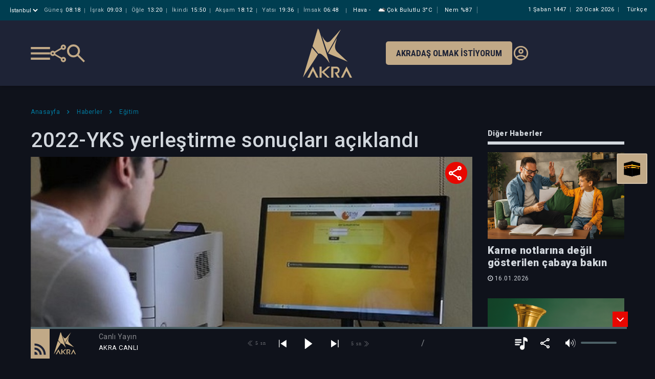

--- FILE ---
content_type: text/html; charset=utf-8
request_url: https://www.akra.media/Haber/HaberDetay/103140/2022-yks-yerlestirme-sonuclari-aciklandi
body_size: 21509
content:
<!DOCTYPE html>
<html lang="tr">
<head>
    <title>2022-YKS yerle&#x15F;tirme sonu&#xE7;lar&#x131; a&#xE7;&#x131;kland&#x131; | Akra Media Haber</title>
    <meta charset="UTF-8">
    <meta http-equiv="X-UA-Compatible" content="IE=edge">
    <meta name="viewport" content="width=device-width, maximum-scale=1.0, initial-scale=1">
    <meta http-equiv="content-language" content="tr">
    <meta name="description" content="Akra Media taraf&#x131;ndan haz&#x131;rlanan 2022-YKS yerle&#x15F;tirme sonu&#xE7;lar&#x131; a&#xE7;&#x131;kland&#x131; Haberi">
    <meta name="keywords" content="Akra, akra media, akra fm, radyo, medya, server, sağduyu, nureddin coşan, esad coşan, zahid kotku, islam, kur'an, sünnet, tasavvuf, haber, sağlık, kültür, edebiyat, eğitim, sohbet">

    <meta property="og:type" content="website" />
    <meta property="og:site_name" content="Akra Media">
    <meta property="og:locale" content="tr_TR" />
    <meta property="og:title" content="2022-YKS yerle&#x15F;tirme sonu&#xE7;lar&#x131; a&#xE7;&#x131;kland&#x131;">
    <meta property="og:description" content="2022 Y&#xFC;ksek&#xF6;&#x11F;retim Kurumlar&#x131; S&#x131;nav&#x131; (YKS) yerle&#x15F;tirme sonu&#xE7;lar&#x131; a&#xE7;&#x131;kland&#x131;.">
    <meta property="og:image" content="https://akra.media/NewsImages/d275db44-eb2c-4387-bc23-c20bb838a527.jpg?935635557141741" />
    <meta property="og:image:type" content="image/jpg" />

    <meta property="fb:app_id" content="935635557141741" />
    <meta property="fb:app_id" content="1070672716606618" />


    <meta name="twitter:card" content="summary_large_image" />
    <meta name="twitter:title" content="2022-YKS yerle&#x15F;tirme sonu&#xE7;lar&#x131; a&#xE7;&#x131;kland&#x131;">
    <meta name="twitter:description" content="2022 Y&#xFC;ksek&#xF6;&#x11F;retim Kurumlar&#x131; S&#x131;nav&#x131; (YKS) yerle&#x15F;tirme sonu&#xE7;lar&#x131; a&#xE7;&#x131;kland&#x131;." />
    <meta name="twitter:image:url" content="https://akra.media/NewsImages/d275db44-eb2c-4387-bc23-c20bb838a527.jpg?935635557141741" />
    <meta name="twitter:image" content="https://akra.media/NewsImages/d275db44-eb2c-4387-bc23-c20bb838a527.jpg?935635557141741" />
    <meta name="twitter:image:alt" content="2022 Y&#xFC;ksek&#xF6;&#x11F;retim Kurumlar&#x131; S&#x131;nav&#x131; (YKS) yerle&#x15F;tirme sonu&#xE7;lar&#x131; a&#xE7;&#x131;kland&#x131;." />




    <style type="text/css">

        @charset "UTF-8";

        :root {
            --blue: #007bff;
            --indigo: #6610f2;
            --purple: #6f42c1;
            --pink: #e83e8c;
            --red: #dc3545;
            --orange: #fd7e14;
            --yellow: #ffc107;
            --green: #28a745;
            --teal: #20c997;
            --cyan: #17a2b8;
            --white: #fff;
            --gray: #6c757d;
            --gray-dark: #343a40;
            --primary: #007bff;
            --secondary: #6c757d;
            --success: #28a745;
            --info: #17a2b8;
            --warning: #ffc107;
            --danger: #dc3545;
            --light: #f8f9fa;
            --dark: #343a40;
            --breakpoint-xs: 0;
            --breakpoint-sm: 576px;
            --breakpoint-md: 768px;
            --breakpoint-lg: 992px;
            --breakpoint-xl: 1200px;
            --font-family-sans-serif: -apple-system, BlinkMacSystemFont, "Segoe UI", Roboto, "Helvetica Neue", Arial, "Noto Sans", sans-serif, "Apple Color Emoji", "Segoe UI Emoji", "Segoe UI Symbol", "Noto Color Emoji";
            --font-family-monospace: SFMono-Regular, Menlo, Monaco, Consolas, "Liberation Mono", "Courier New", monospace;
        }

        *, *::before, *::after {
            box-sizing: border-box;
        }

        html {
            font-family: sans-serif;
            line-height: 1.15;
            -webkit-text-size-adjust: 100%;
            -webkit-tap-highlight-color: rgba(0, 0, 0, 0);
        }

        article, aside, figcaption, figure, footer, header, hgroup, main, nav, section {
            display: block;
        }

        body {
            margin: 0;
            font-family: -apple-system, BlinkMacSystemFont, "Segoe UI", Roboto, "Helvetica Neue", Arial, "Noto Sans", sans-serif, "Apple Color Emoji", "Segoe UI Emoji", "Segoe UI Symbol", "Noto Color Emoji";
            font-size: 1rem;
            font-weight: 400;
            line-height: 1.5;
            color: #212529;
            text-align: left;
            background-color: #fff;
        }



        h1, h2, h3, h4, h5, h6 {
            margin-top: 0;
            margin-bottom: 0.5rem;
        }

        p {
            margin-top: 0;
            margin-bottom: 1rem;
        }


        ol, ul, dl {
            margin-top: 0;
            margin-bottom: 1rem;
        }

            ol ol, ul ul, ol ul, ul ol {
                margin-bottom: 0;
            }

        b, strong {
            font-weight: bolder;
        }


        a {
            color: #007bff;
            text-decoration: none;
            background-color: transparent;
        }

            a:hover {
                color: #0056b3;
                text-decoration: underline;
            }

            a:not([href]):not([tabindex]) {
                color: inherit;
                text-decoration: none;
            }

        img {
            vertical-align: middle;
            border-style: none;
        }

        svg {
            overflow: hidden;
            vertical-align: middle;
        }

        table {
            border-collapse: collapse;
        }


        label {
            display: inline-block;
            margin-bottom: 0.5rem;
        }

        button {
            border-radius: 0;
        }


        input, button, select, optgroup, textarea {
            margin: 0;
            font-family: inherit;
            font-size: inherit;
            line-height: inherit;
        }

        button, input {
            overflow: visible;
        }

        button, select {
            text-transform: none;
        }

        select {
            word-wrap: normal;
        }

        button, [type="button"], [type="reset"], [type="submit"] {
            -webkit-appearance: button;
        }

            button:not(:disabled), [type="button"]:not(:disabled), [type="reset"]:not(:disabled), [type="submit"]:not(:disabled) {
                cursor: pointer;
            }



        textarea {
            overflow: auto;
            resize: vertical;
        }

        fieldset {
            min-width: 0;
            padding: 0;
            margin: 0;
            border: 0;
        }

        legend {
            display: block;
            width: 100%;
            max-width: 100%;
            padding: 0;
            margin-bottom: 0.5rem;
            font-size: 1.5rem;
            line-height: inherit;
            color: inherit;
            white-space: normal;
        }

        h1, h2, h3, h4, h5, h6, .h1, .h2, .h3, .h4, .h5, .h6 {
            margin-bottom: 0.5rem;
            font-weight: 500;
            line-height: 1.2;
        }

        h1, .h1 {
            font-size: 2.5rem;
        }

        .container {
            width: 100%;
            padding-right: 15px;
            padding-left: 15px;
            margin-right: auto;
            margin-left: auto;
        }

        @media (min-width: 576px) {
            .container {
                max-width: 540px;
            }
        }

        @media (min-width: 768px) {
            .container {
                max-width: 720px;
            }
        }

        @media (min-width: 992px) {
            .container {
                max-width: 960px;
            }
        }

        @media (min-width: 1200px) {
            .container {
                max-width: 1140px;
            }
        }


        .row {
            display: -ms-flexbox;
            display: flex;
            -ms-flex-wrap: wrap;
            flex-wrap: wrap;
            margin-right: -15px;
            margin-left: -15px;
        }


        .col-1, .col-2, .col-3, .col-4, .col-5, .col-6, .col-7, .col-8, .col-9, .col-10, .col-11, .col-12, .col, .col-auto, .col-sm-1, .col-sm-2, .col-sm-3, .col-sm-4, .col-sm-5, .col-sm-6, .col-sm-7, .col-sm-8, .col-sm-9, .col-sm-10, .col-sm-11, .col-sm-12, .col-sm, .col-sm-auto, .col-md-1, .col-md-2, .col-md-3, .col-md-4, .col-md-5, .col-md-6, .col-md-7, .col-md-8, .col-md-9, .col-md-10, .col-md-11, .col-md-12, .col-md, .col-md-auto, .col-lg-1, .col-lg-2, .col-lg-3, .col-lg-4, .col-lg-5, .col-lg-6, .col-lg-7, .col-lg-8, .col-lg-9, .col-lg-10, .col-lg-11, .col-lg-12, .col-lg, .col-lg-auto, .col-xl-1, .col-xl-2, .col-xl-3, .col-xl-4, .col-xl-5, .col-xl-6, .col-xl-7, .col-xl-8, .col-xl-9, .col-xl-10, .col-xl-11, .col-xl-12, .col-xl, .col-xl-auto {
            position: relative;
            width: 100%;
            padding-right: 15px;
            padding-left: 15px;
        }

        .col {
            -ms-flex-preferred-size: 0;
            flex-basis: 0;
            -ms-flex-positive: 1;
            flex-grow: 1;
            max-width: 100%;
        }


        .col-6 {
            -ms-flex: 0 0 50%;
            flex: 0 0 50%;
            max-width: 50%;
        }

        @media (min-width: 576px) {
            .col-sm-2 {
                -ms-flex: 0 0 16.66667%;
                flex: 0 0 16.66667%;
                max-width: 16.66667%;
            }

            .col-sm-5 {
                -ms-flex: 0 0 41.66667%;
                flex: 0 0 41.66667%;
                max-width: 41.66667%;
            }
        }


        @media (min-width: 768px) {

            .col-md-3 {
                -ms-flex: 0 0 25%;
                flex: 0 0 25%;
                max-width: 25%;
            }

            .col-md-4 {
                -ms-flex: 0 0 33.33333%;
                flex: 0 0 33.33333%;
                max-width: 33.33333%;
            }

            .col-md-5 {
                -ms-flex: 0 0 41.66667%;
                flex: 0 0 41.66667%;
                max-width: 41.66667%;
            }

            .col-md-7 {
                -ms-flex: 0 0 58.33333%;
                flex: 0 0 58.33333%;
                max-width: 58.33333%;
            }

            .col-md-12 {
                -ms-flex: 0 0 100%;
                flex: 0 0 100%;
                max-width: 100%;
            }

            .offset-md-1 {
                margin-left: 8.33333%;
            }
        }




        @media (min-width: 992px) {
            .col-lg-3 {
                -ms-flex: 0 0 25%;
                flex: 0 0 25%;
                max-width: 25%;
            }

            .col-lg-4 {
                -ms-flex: 0 0 33.33333%;
                flex: 0 0 33.33333%;
                max-width: 33.33333%;
            }

            .col-lg-6 {
                -ms-flex: 0 0 50%;
                flex: 0 0 50%;
                max-width: 50%;
            }

            .col-lg-8 {
                -ms-flex: 0 0 66.66667%;
                flex: 0 0 66.66667%;
                max-width: 66.66667%;
            }

            .col-lg-12 {
                -ms-flex: 0 0 100%;
                flex: 0 0 100%;
                max-width: 100%;
            }
        }


        .form-group {
            margin-bottom: 1rem;
        }

        .btn {
            display: inline-block;
            font-weight: 400;
            color: #212529;
            text-align: center;
            vertical-align: middle;
            -webkit-user-select: none;
            -moz-user-select: none;
            -ms-user-select: none;
            user-select: none;
            background-color: transparent;
            border: 1px solid transparent;
            padding: 0.375rem 0.75rem;
            font-size: 1rem;
            line-height: 1.5;
            border-radius: 0.25rem;
            transition: color 0.15s ease-in-out, background-color 0.15s ease-in-out, border-color 0.15s ease-in-out, box-shadow 0.15s ease-in-out;
        }

        .btn-sm, .btn-group-sm > .btn {
            padding: 0.25rem 0.5rem;
            font-size: 0.875rem;
            line-height: 1.5;
            border-radius: 0.2rem;
        }

        .d-flex {
            display: -ms-flexbox !important;
            display: flex !important;
        }

        @media (min-width: 576px) {
            .d-sm-block {
                display: block !important;
            }
        }

        .w-100 {
            width: 100% !important;
        }

        .mb-0, .my-0 {
            margin-bottom: 0 !important;
        }

        .mt-1, .my-1 {
            margin-top: 0.25rem !important;
        }

        .mt-2, .my-2 {
            margin-top: 0.5rem !important;
        }

        .ml-2, .mx-2 {
            margin-left: 0.5rem !important;
        }

        .mb-4, .my-4 {
            margin-bottom: 1.5rem !important;
        }

        .p-0 {
            padding: 0 !important;
        }

        .pl-0, .px-0 {
            padding-left: 0 !important;
        }

        .pt-2, .py-2 {
            padding-top: 0.5rem !important;
        }

        .pt-3, .py-3 {
            padding-top: 1rem !important;
        }

        .ml-auto, .mx-auto {
            margin-left: auto !important;
        }

        .text-truncate {
            overflow: hidden;
            text-overflow: ellipsis;
            white-space: nowrap;
        }

        .text-left {
            text-align: left !important;
        }

        .text-right {
            text-align: right !important;
        }

        .owl-carousel {
            display: none;
            width: 100%;
            /* position relative and z-index fix webkit rendering fonts issue */
            -webkit-tap-highlight-color: transparent;
            position: relative;
            z-index: 1;
        }

            .owl-carousel .owl-stage {
                position: relative;
                -ms-touch-action: pan-Y;
                touch-action: manipulation;
                /* fix firefox animation glitch */
                -moz-backface-visibility: hidden;
            }

                .owl-carousel .owl-stage:after {
                    content: ".";
                    display: block;
                    clear: both;
                    visibility: hidden;
                    line-height: 0;
                    height: 0;
                }

            .owl-carousel .owl-stage-outer {
                position: relative;
                /* fix for flashing background */
                overflow: hidden;
                -webkit-transform: translate3d(0px, 0px, 0px);
            }

            .owl-carousel .owl-wrapper, .owl-carousel .owl-item {
                -webkit-backface-visibility: hidden;
                -moz-backface-visibility: hidden;
                -ms-backface-visibility: hidden;
                -webkit-transform: translate3d(0, 0, 0);
                -moz-transform: translate3d(0, 0, 0);
                -ms-transform: translate3d(0, 0, 0);
            }

            .owl-carousel .owl-item {
                position: relative;
                min-height: 1px;
                float: left;
                -webkit-backface-visibility: hidden;
                -webkit-tap-highlight-color: transparent;
                -webkit-touch-callout: none;
            }

                .owl-carousel .owl-item img {
                    display: block;
                    width: 100%;
                }


            .owl-carousel .owl-nav.disabled, .owl-carousel .owl-dots.disabled {
                display: none;
            }

            .owl-carousel .owl-nav .owl-prev, .owl-carousel .owl-nav .owl-next, .owl-carousel .owl-dot {
                cursor: pointer;
                -webkit-user-select: none;
                -khtml-user-select: none;
                -moz-user-select: none;
                -ms-user-select: none;
                user-select: none;
            }

            .owl-carousel .owl-nav button.owl-prev, .owl-carousel .owl-nav button.owl-next, .owl-carousel button.owl-dot {
                background: none;
                color: inherit;
                border: none;
                padding: 0 !important;
                font: inherit;
            }

            .owl-carousel.owl-loaded {
                display: block;
            }

            .owl-carousel.owl-loading {
                opacity: 0;
                display: block;
            }

            .owl-carousel.owl-refresh .owl-item {
                visibility: hidden;
            }

            .owl-carousel.owl-drag .owl-item {
                -ms-touch-action: pan-y;
                touch-action: pan-y;
                -webkit-user-select: none;
                -moz-user-select: none;
                -ms-user-select: none;
                user-select: none;
            }



            .owl-carousel .owl-item .owl-lazy {
                opacity: 0;
                transition: opacity 400ms ease;
            }

                .owl-carousel .owl-item .owl-lazy[src^=""], .owl-carousel .owl-item .owl-lazy:not([src]) {
                    max-height: 0;
                }

            .owl-carousel .owl-item img.owl-lazy {
                transform-style: preserve-3d;
            }

        @font-face {
            font-family: 'FontAwesome';
            src: url('/fonts/fontawesome-webfont.eot?v=4.7.0');
            src: url('/fonts/fontawesome-webfont.eot?#iefix&v=4.7.0') format('embedded-opentype'), url('/fonts/fontawesome-webfont.woff2?v=4.7.0') format('woff2'), url('/fonts/fontawesome-webfont.woff?v=4.7.0') format('woff'), url('/fonts/fontawesome-webfont.ttf?v=4.7.0') format('truetype'), url('/fonts/fontawesome-webfont.svg?v=4.7.0#fontawesomeregular') format('svg');
            font-weight: normal;
            font-style: normal;
            font-display: block;
        }

        .fa {
            display: inline-block;
            font: normal normal normal 14px/1 FontAwesome;
            font-size: inherit;
            text-rendering: auto;
            -webkit-font-smoothing: antialiased;
            -moz-osx-font-smoothing: grayscale;
            /* makes the font 33% larger relative to the icon container */
        }

        .fa-2x {
            font-size: 2em;
        }

        .fa-search:before {
            content: "\f002";
        }

        .fa-remove:before, .fa-close:before, .fa-times:before {
            content: "\f00d";
        }

        .fa-clock-o:before {
            content: "\f017";
        }

        .fa-twitter:before {
            content: "\f099";
        }

        .fa-facebook-f:before, .fa-facebook:before, .fa-facebook2:before {
            content: "\f09a";
        }

        .fa-envelope:before {
            content: "\f0e0";
        }

        .fa-angle-left:before {
            content: "\f104";
        }

        .fa-angle-right:before {
            content: "\f105";
        }

        .fa-angle-down:before {
            content: "\f107";
        }

        .fa-whatsapp:before {
            content: "\f232";
        }


        .fancybox-button {
            background: rgba(30, 30, 30, .6);
            border: 0;
            border-radius: 0;
            box-shadow: none;
            cursor: pointer;
            display: inline-block;
            height: 44px;
            margin: 0;
            padding: 10px;
            position: relative;
            transition: color 0.2s;
            vertical-align: top;
            visibility: inherit;
            width: 44px;
        }

            .fancybox-button, .fancybox-button:visited, .fancybox-button:link {
                color: #ccc;
            }

                .fancybox-button svg {
                    display: block;
                    height: 100%;
                    overflow: visible;
                    position: relative;
                    width: 100%;
                }

                    .fancybox-button svg path {
                        fill: currentColor;
                        stroke-width: 0;
                    }


        .fancybox-close-small {
            background: transparent;
            border: 0;
            border-radius: 0;
            color: #ccc;
            cursor: pointer;
            opacity: 0.8;
            padding: 8px;
            position: absolute;
            right: -12px;
            top: -44px;
            z-index: 401;
        }
    </style>
    <link rel="shortcut icon" href="/img/favicon.ico" />
    <link rel="preload" href="/css/mediaclick.css" as="style" onload="this.onload=null;this.rel='stylesheet'" asp-append-version="true">
    <noscript><link rel="stylesheet" href="/css/mediaclick.css" asp-append-version="true"></noscript>
    <link rel="stylesheet" href="/css/render/style.css?v=2.70" asp-append-version="true" />
    <link rel="stylesheet" href="/css/Modal.css?v=0.13" asp-append-version="true" />
    <link rel="preload" href="https://fonts.googleapis.com/css2?family=Roboto:wght@300;400;500;700&display=swap" as="style" onload="this.onload=null;this.rel='stylesheet'">

    <link rel="preconnect" href="https://fonts.googleapis.com">
    <link href="https://fonts.googleapis.com/css2?family=Roboto+Condensed:ital,wght@0,100..900;1,100..900&display=swap" rel="stylesheet">


    <noscript><link rel="stylesheet" href="https://fonts.googleapis.com/css2?family=Roboto:wght@300;400;500;700&display=swap"></noscript>
    <script type="text/javascript" src="/js/jquery-3.3.1.min.js"></script>
    <script type="text/javascript" src="/js/globalFunctions.js"></script>
    <script src="https://vjs.zencdn.net/8.23.4/video.js"></script>

        <script type="text/javascript" src="https://js.stripe.com/v3/"></script>
        <script>
            const STRIPE_PUBLIC_KEY = "pk_live_mEMV76yuZcWzhr3Qfb4CSRzb00DmFfj1xE";
        </script>
        <script type="text/javascript" src="/js/billing.js"></script>

</head>
                <body class="player-opened" id="bodyid" style="display:none;">
                    <div id="wrapper" class="hidescrollbar">

                        <div id="fb-root"></div>
                        <script async defer crossorigin="anonymous" src="https://connect.facebook.net/tr_TR/sdk.js#xfbml=1&version=v5.0"></script>

                        <!-- ust destek ol bannerının gelmesini isterseniz body'ye  banner-opened classını vermeniz yeterli -->

                        <div class="fixed-banner">
                            <div class="first">İlke ve Değerlerinden Ödün Vermeden</div>
                            <div class="mid">Özgür Yayın Platformu Olarak Kalsın Diye</div>
                            <div class="mobil"><a href="/Kurumsal/DestekOl"><img src="/img/akra-support2.svg" alt="Akra support" height="45">Katkıda bulunmak istiyorum</a><div class="cls">&times;</div></div>
                            <div class="last"><a href="/Kurumsal/DestekOl">Katkıda bulunmak istiyorum</a><div class="cls">&times;</div></div>
                        </div>

                        <header>
                            <div class="head-bar" id="headerbar">
    <div class="container">
        <div class="namaz">
            <div class="il" onclick="$.fancybox.open({ src: '#sehir', modal: false, });">
                <select>
                    <option selected>&#x130;stanbul</option>
                </select>
            </div>
        <div class="vakit">
            <span><i>Güneş</i><b>08:18</b></span>
            <span><i>İşrak</i><b>09:03</b></span>
            <span><i>Öğle</i><b>13:20</b></span>
            <span><i>İkindi</i><b>15:50</b></span>
            <span><i>Akşam</i><b>18:12</b></span>
            <span><i>Yatsı</i><b>19:36</b></span>
            <span><i>İmsak</i><b>06:48</b></span>
        </div>

            <div class="havadurumu">
                <span>Hava <i>-</i></span>
                <span><img src="//openweathermap.org/img/w/04n.png" title="par&#xE7;al&#x131; bulutlu" height="18px" alt="Hava durumu" />&#xC7;ok Bulutlu <i>3&#xB0;C</i></span>
                <span>Nem <i>%87</i></span>
            </div>
        </div>
        <div class="dil"><span>Türkçe</span></div>
        <div class="tarih">
            <span>
                1 &#x15E;aban 1447
            </span>
            <span class="miladi">
                20 Ocak 2026 Sal&#x131;
            </span>
        </div>

    </div>
</div>

                            
<div class="bottom-bar py-3">
    <div class="container">
        <div class="row">
            <div class="col-md-5 edge">
                <div class="sol">
                    <div class="menu-bar"></div>
                    <div class="share">
                        <ul>
                            <li><a href="/cdn-cgi/l/email-protection#96a9e5e3f4fcf3f5e2abd7fde4f7b3dbf3f2eff7b0f4f9f2efabfee2e2e6e5acb9b9f7fde4f7b8fbf3f2fff7" data-url="" data-metin="Akra Media" data-shareid="a"><i class="fa fa-envelope" style="color:#FD8524"></i></a></li>
                            <li><a href="#" data-url="" data-metin="Akra Media" data-shareid="a"><i class="fa fa-facebook"></i></a></li>
                            <li><a href="#" data-url="" data-metin="Akra Media" data-shareid="a"><i class="fa fa-twitter"></i></a></li>
                            <li><a href="#" data-url="" data-metin="Akra Media" data-shareid="a"><i class="fa fa-whatsapp"></i></a></li>
                        </ul>
                    </div>
                    <div class="search-btn"></div>
                </div>
            </div>
            <div class="col-md-2 text-center">
                <div class="orta">
                    <a href="/">
                        <img src="/img/logo.svg" alt="Akra Logo" title="Akra Logo">
                    </a>
                </div>
            </div>
            <div class="col-md-5 edge end">
                <div class="destek">
                    <a href="/Kurumsal/DestekOl/#dinleyci">Akradaş Olmak İstiyorum</a>
                </div>
                <div class="giris">
                    <a href="/Uye/GirisYap">
                        <img src="/img/account_circle-24px.svg" alt="Giriş Yap" />
                    </a>
                </div>
            </div>
        </div>
    </div>
</div>


<style>
    @media (min-width: 992px) and (max-width: 1220px) {

        header .bottom-bar .orta ul li a {
            margin: 0;
        }

        header .bottom-bar .sag .destek a {
            font-size: 14px;
        }
    }

    .akrad-sm-btn {
        background: #fd8524;
        color: #fff;
        padding: 5px;
        font-size: 9px;
        font-weight: 500;
        text-transform: uppercase;
        transition: .2s;
        line-height: 12px;
        border-radius: 5px;
        text-align: center;
        display: inline-block;
        text-decoration: none !important;
        color: #fff;
    }

    .akrad-sm-btn:visited {
        color: #fff;
    }
</style>
                            

<style>
    .mobile-header .container .namaz .il select {
        display: block;
        border: 0px;
        color: #fff;
        background: transparent;
        outline: none;
        margin-right: 5px;
    }

    .mobile-header .container .namaz .il select option {
        color: #0a293c;
    }
</style>
<div class="mobile-header" id="mobile-headerbar">
    <div class="namaz">
        <div class="d-flex">
            <div class="il" onclick="$.fancybox.open({ src: '#sehir', modal: false, });">
                <select aria-label="Şehir seçimi">
                    <option selected>
                        <span>@</span>&#x130;stanbul
                    </option>
                </select>
                <div class="arrow">
                    <svg width="15" height="14" viewBox="0 0 1080 700">
                        <g transform="matrix(1 0 0 1 540 350)" id="11f36d48-4bac-4478-872d-7a8ffb07c584">
                            <rect style="stroke: none; stroke-width: 1; stroke-dasharray: none; stroke-linecap: butt; stroke-dashoffset: 0; stroke-linejoin: miter; stroke-miterlimit: 4; fill: rgb(255,255,255); fill-rule: nonzero; opacity: 1; visibility: hidden;" vector-effect="non-scaling-stroke" x="-540" y="-350" rx="0" ry="0" width="1080" height="700"/>
                        </g>
                        <g transform="matrix(Infinity NaN NaN Infinity 0 0)" id="46622037-42ce-41b3-858b-2849ff057e3e">
                        </g>
                        <g transform="matrix(2.24 0 0 2.24 540 350)">
                            <path style="stroke: none; stroke-width: 1; stroke-dasharray: none; stroke-linecap: butt; stroke-dashoffset: 0; stroke-linejoin: miter; stroke-miterlimit: 4; fill: rgb(193,169,135); fill-rule: nonzero; opacity: 1;" transform=" translate(-480, 492)" d="M 480 -344 L 240 -584 L 296 -640 L 480 -456 L 664 -640 L 720 -584 L 480 -344 Z" stroke-linecap="round"/>
                        </g>
                    </svg>
                </div>
            </div>
            <div class="tarih">
                <span>
                    1 &#x15E;aban 1447
                </span>
            </div>
        </div>
        <div style="display: none" id="hidden-zaman-araligi">1</div>
        <div class="vakit">
            <table>
                <tr>
                    <th>İMSAK</th>
                    <th>GÜNEŞ</th>
                    <th>İŞRAK</th>
                    <th>ÖĞLE</th>
                    <th>İKİNDİ</th>
                    <th>AKŞAM</th>
                    <th>YATSI</th>
                </tr>
                <tr>
                    <td>06:48</td>
                    <td>08:18</td>
                    <td>09:03</td>
                    <td>13:20</td>
                    <td>15:50</td>
                    <td>18:12</td>
                    <td>19:36</td>
                </tr>
            </table>
        </div>
        <script data-cfasync="false" src="/cdn-cgi/scripts/5c5dd728/cloudflare-static/email-decode.min.js"></script><script>
            const parents = document.querySelectorAll('#mobile-headerbar .namaz .vakit table tr');
            const currentPeriod = parseInt(document.getElementById('hidden-zaman-araligi').innerText);
            if (0 < currentPeriod && currentPeriod < 7) {
                parents.forEach(parent => {
                    const movingCells = Array.from(parent.children).slice(0, currentPeriod);
                    movingCells.forEach(child => {
                        parent.appendChild(child);
                    });
                })
            } 
        </script>
    </div>
    <div class="brand-bar">
        <div class="col-4 brand-bar-left sol">
            <div class="menu-bar"></div>
            <div class="search-btn"></div>
        </div>
        <div class="col-4 text-center brand-bar-logo">
            <a href="/">
                <img src="/img/logo.svg" alt="Akra Logo">
            </a>
        </div>
        <div class="col-4">
            <div class="div-akradas-ol">
                <a class="btn-akradas-ol" href="/Kurumsal/DestekOl/#dinleyci">
                    AKRADAŞ<br>OLMAK<br>İSTİYORUM
                </a>
            </div>
        </div>
    </div>

</div>
                        </header>
                        <div class="bigmenu-overlay" id="bigmenuOverlay">

                            <div class="bigmenu">
                                <div class="title">
                                    

<div class="mobile-bar">
        <div class="container">
            <div class="row">
                <div class="col p-0">
                    <div class="share-mobile mt-1">
                        <ul>
                            <li><a href="/cdn-cgi/l/email-protection#8fb0fcfaede5eaecfbb2cee4fdeeaac2eaebf6eea9ede0ebf6b2e7fbfbfffcb5a0a0eee4fdeea1e2eaebe6ee" data-url="" data-metin="Akra Media" data-shareid="a"><i class="fa fa-envelope" style="color:#FD8524"></i></a></li>
                            <li><a href="#" data-url="" data-metin="Akra Media" data-shareid="a"><i class="fa fa-facebook"></i></a></li>
                            <li><a href="#" data-url="" data-metin="Akra Media" data-shareid="a"><i class="fa fa-twitter"></i></a></li>
                            <li><a href="#" data-url="" data-metin="Akra Media" data-shareid="a"><i class="fa fa-whatsapp"></i></a></li>
                        </ul>
                    </div>
                </div>
                <div class="col text-right">

                        <div class="giris">
                            <a href="/Uye/GirisYap"><img src="/img/account_circle-24px.svg" alt="Giriş Yap" /></a>
                        </div>


                </div>
            </div>
        </div>
    </div>


<style>
    .share-mobile {
        vertical-align: middle;
        display: inline-block;
        background-image: url("/img/share-menu.svg");
        background-repeat: no-repeat;
        cursor: pointer;
        text-align: center;
        float: left;
        z-index: 10;
        border-radius: 30px;
        background-size: 28px;
        background-position: center;
        width: 28px;
        height: 28px;
    }


        .share-mobile ul {
            position: absolute;
            transform: translateY(100%);
            background: #04607d;
            text-align: center;
            padding: 10px 5px;
            min-width: 168px;
            bottom: -9px;
            transition: .2s;
            opacity: 0;
            pointer-events: none;
            visibility: hidden;
        }

            .share-mobile ul:before {
                content: '';
                position: absolute;
                bottom: 0;
                left: -20px;
                width: 180px;
                height: 20px;
                transform: translateY(100%);
            }

            .share-mobile ul:after {
                content: '';
                position: absolute;
                top: -19px;
                left: 10px;
                transform: translateY(100%);
                width: 20px;
                height: 10px;
                -webkit-clip-path: polygon(50% 0%,0% 100%,100% 100%);
                clip-path: polygon(50% 0%,0% 100%,100% 100%);
                background: #04607d;
            }

            .share-mobile ul li {
                display: inline-block;
            }

        .share-mobile:hover ul {
            opacity: 1;
            pointer-events: auto;
            visibility: visible;
        }




        .share-mobile ul li a i {
            color: #fff;
            border: 1px solid transparent;
            text-align: center;
            width: 30px;
            height: 30px;
            line-height: 30px;
            font-size: 18px;
            display: inline-block;
            margin: 0 2px;
            border-radius: 500px;
            transition: 0.2s;
        }


            .share-mobile ul li a i.fa-facebook {
                background: #4064ad;
            }

            .share-mobile ul li a i.fa-twitter {
                background: #1c9deb;
            }

            .share-mobile ul li a i.fa-instagram {
                background: #7c42bd;
            }

            .share-mobile ul li a i.fa-whatsapp {
                background: #26cc46;
            }

            .share-mobile ul li a i.fa-linkedin {
                background: #23408f;
            }

        .share-mobile ul li a:hover i {
            color: #04607d;
            border-color: #fff;
            background: #fff;
        }

</style>

                                </div>

                                
<div class="main js-main">
    <ul>
        <li>
            <a href="/">Anasayfa</a>
        </li>
        <li class="sub">
            <a href="javascript:;">Medya</a>
            <ul>
                            <li><a onclick='setProgramCookie("89","Kur&#x27;an-&#x131; Kerim Hatimleri");' href="/Medya/Programlar/89/kuran-i-kerim-hatimleri">Kur&#x27;an-&#x131; Kerim Hatimleri</a></li>
                            <li><a onclick='setProgramCookie("15","Kur&#x27;an Programlar&#x131;");' href="/Medya/Programlar/15/kuran-programlari">Kur&#x27;an Programlar&#x131;</a></li>
                            <li><a onclick='setProgramCookie("16","Hadis - S&#xFC;nnet");' href="/Medya/Programlar/16/hadis-sunnet">Hadis - S&#xFC;nnet</a></li>
                            <li><a onclick='setProgramCookie("8","Sohbetler");' href="/Medya/Programlar/8/sohbetler">Sohbetler</a></li>
                            <li><a onclick='setProgramCookie("95","S&#xF6;z&#xFC;n &#xD6;z&#xFC;; Mahmud Esad Co&#x15F;an&#x2019;dan");' href="/Medya/Programlar/95/sozun-ozu-mahmud-esad-cosan-dan">S&#xF6;z&#xFC;n &#xD6;z&#xFC;; Mahmud Esad Co&#x15F;an&#x2019;dan</a></li>
                            <li><a onclick='setProgramCookie("85","Dua");' href="/Medya/Programlar/85/dua">Dua</a></li>
                            <li><a onclick='setProgramCookie("91","&#x130;mam Buhari");' href="/Medya/Programlar/91/imam-buhari">&#x130;mam Buhari</a></li>
                            <li><a onclick='setProgramCookie("93","Varolu&#x15F; Sebebimiz");' href="/Medya/Programlar/93/varolus-sebebimiz">Varolu&#x15F; Sebebimiz</a></li>
                            <li><a onclick='setProgramCookie("18","E&#x11F;itim - Aile");' href="/Medya/Programlar/18/egitim-aile">E&#x11F;itim - Aile</a></li>
                            <li><a onclick='setProgramCookie("17","K&#xFC;lt&#xFC;r");' href="/Medya/Programlar/17/kultur">K&#xFC;lt&#xFC;r</a></li>
                            <li><a onclick='setProgramCookie("82","Sa&#x11F;l&#x131;k");' href="/Medya/Programlar/82/saglik">Sa&#x11F;l&#x131;k</a></li>
                            <li><a onclick='setProgramCookie("83","Edebiyat");' href="/Medya/Programlar/83/edebiyat">Edebiyat</a></li>
                            <li><a onclick='setProgramCookie("86","Hayat");' href="/Medya/Programlar/86/hayat">Hayat</a></li>
                            <li><a onclick='setProgramCookie("87","&#xC7;evre");' href="/Medya/Programlar/87/cevre">&#xC7;evre</a></li>
                            <li><a onclick='setProgramCookie("4","&#x130;nceleme - Ara&#x15F;t&#x131;rma");' href="/Medya/Programlar/4/inceleme-arastirma">&#x130;nceleme - Ara&#x15F;t&#x131;rma</a></li>
                            <li><a onclick='setProgramCookie("88","Kritik Analitik D&#xFC;&#x15F;&#xFC;nme");' href="/Medya/Programlar/88/kritik-analitik-dusunme">Kritik Analitik D&#xFC;&#x15F;&#xFC;nme</a></li>
                            <li><a onclick='setProgramCookie("22","Sesli Kitaplar");' href="/Medya/Programlar/22/sesli-kitaplar">Sesli Kitaplar</a></li>
                            <li><a onclick='setProgramCookie("31","Audio Book");' href="/Medya/Programlar/31/audio-book">Audio Book</a></li>
                            <li><a onclick='setProgramCookie("44","Mehmed Zahid Kotku Anma");' href="/Medya/Programlar/44/mehmed-zahid-kotku-anma">Mehmed Zahid Kotku Anma</a></li>
                            <li><a onclick='setProgramCookie("45","Mahmud Esad Co&#x15F;an Anma");' href="/Medya/Programlar/45/mahmud-esad-cosan-anma">Mahmud Esad Co&#x15F;an Anma</a></li>
                            <li><a href="/Medya/Haberler/54/muharrem-nureddin-cosan">Muharrem Nureddin Co&#x15F;an</a></li>
                            <li><a onclick='setProgramCookie("43","Hicr&#xEE; Y&#x131;l");' href="/Medya/Programlar/43/hicr-yil">Hicr&#xEE; Y&#x131;l</a></li>
                            <li><a onclick='setProgramCookie("81","Mevlid");' href="/Medya/Programlar/81/mevlid">Mevlid</a></li>
                        <li class="subs">
                            <a href="javascript:;">&#xDC;&#xE7; Aylar</a>
                            <ol>

                                        <li><a onclick='setProgramCookie("37", "Recep")' href="/Medya/Programlar/37/recep">Recep</a></li>
                                        <li><a onclick='setProgramCookie("38", "&#x15E;aban")' href="/Medya/Programlar/38/saban">&#x15E;aban</a></li>
                                        <li><a onclick='setProgramCookie("10", "Ramazan")' href="/Medya/Programlar/10/ramazan">Ramazan</a></li>
                            </ol>
                        </li>
                            <li><a onclick='setProgramCookie("11","Hac - Kurban");' href="/Medya/Programlar/11/hac-kurban">Hac - Kurban</a></li>
                            <li><a onclick='setProgramCookie("78","Bayramlar");' href="/Medya/Programlar/78/bayramlar">Bayramlar</a></li>
                            <li><a onclick='setProgramCookie("36","&#x15E;eyh &#x15E;amil");' href="/Medya/Programlar/36/seyh-samil">&#x15E;eyh &#x15E;amil</a></li>
                            <li><a onclick='setProgramCookie("41","Muhammed AL&#x130;");' href="/Medya/Programlar/41/muhammed-ali">Muhammed AL&#x130;</a></li>
                            <li><a onclick='setProgramCookie("84","M&#xFC;zik");' href="/Medya/Programlar/84/muzik">M&#xFC;zik</a></li>
                            <li><a href="/Medya/VideoKategoriler/55/videolar">V&#x130;DEOLAR</a></li>
                            <li><a onclick='setProgramCookie("94","Tell Me About Islam");' href="/Medya/Programlar/94/tell-me-about-islam">Tell Me About Islam</a></li>
                <li> <a href="/Haber/Galeriler">Galeriler</a> </li>
            </ul>
        </li>  
        <li class="sub">
            <a href="javascript:;">Haberler</a>
            <ul>


                    <li><a href="/Haber/HaberKategori/6/guncel">G&#xFC;ncel</a></li>
                    <li><a href="/Haber/HaberKategori/7/ekonomi">Ekonomi</a></li>
                    <li><a href="/Haber/HaberKategori/8/turkiye">T&#xFC;rkiye</a></li>
                    <li><a href="/Haber/HaberKategori/9/dunya">D&#xFC;nya</a></li>
                    <li><a href="/Haber/HaberKategori/10/yasam">Ya&#x15F;am</a></li>
                    <li><a href="/Haber/HaberKategori/47/egitim">E&#x11F;itim</a></li>
                    <li><a href="/Haber/HaberKategori/48/saglikli-yasam">Sa&#x11F;l&#x131;kl&#x131; Ya&#x15F;am</a></li>
                    <li><a href="/Haber/HaberKategori/49/cevre">&#xC7;evre</a></li>
                    <li><a href="/Haber/HaberKategori/51/seyahat">Seyahat</a></li>
                    <li><a href="/Haber/HaberKategori/53/dosya-haber">Dosya Haber</a></li>
                    <li><a href="/Haber/HaberKategori/54/islam-diyarlari">&#x130;slam Diyarlar&#x131;</a></li>
                    <li><a href="/Haber/HaberKategori/56/kritik-analitik-dusunme">Kritik Analitik D&#xFC;&#x15F;&#xFC;nme</a></li>
                    <li><a href="/Haber/HaberKategori/58/akradan-haberler">AKRA&#x27;dan Haberler</a></li>
                    <li><a href="/Haber/HaberKategori/59/kultur-hazinemiz">K&#xFC;lt&#xFC;r Hazinemiz</a></li>
                    <li><a href="/Haber/HaberKategori/60/puf-noktasi">P&#xFC;f Noktas&#x131;</a></li>
                    <li><a href="/Haber/HaberKategori/61/enerji">Enerji</a></li>
                    <li><a href="/Haber/HaberKategori/62/kurandan-haber-var">Kur&#x27;an&#x27;dan Haber Var</a></li>
                    <li><a href="/Haber/HaberKategori/63/ramazan">Ramazan</a></li>
                    <li><a href="/Haber/HaberKategori/64/aile">Aile</a></li>
                    <li><a href="/Haber/HaberKategori/65/dogal-tarifler">Do&#x11F;al Tarifler</a></li>
                    <li><a href="/Haber/HaberKategori/66/sivil-savunma">Sivil Savunma</a></li>
                    <li><a href="/Haber/HaberKategori/67/hac-kurban">Hac - Kurban</a></li>
                    <li><a href="/Haber/HaberKategori/68/iletisim">&#x130;leti&#x15F;im</a></li>
                    <li><a href="/Haber/HaberKategori/70/son-peygamber">Son Peygamber</a></li>
                    <li><a href="/Haber/HaberKategori/71/varolus-sebebimiz">Varolu&#x15F; Sebebimiz</a></li>
                    <li><a href="/Haber/HaberKategori/72/yerel-haberler">Yerel Haberler</a></li>
                <li><a href="/Haber/Haberler">Tüm Haberler</a></li>
            </ul>
        </li>
        <li class="sub">
            <a href="javascript:;">AKRA</a>
            <ul>
                <li><a href="/Kurumsal/Hakkimizda">Hakkımızda</a></li>
                <li><a href="/Kurumsal/DestekOl/#dinleyci">Akradaş Olmak İstiyorum</a></li>
                <li><a href="/Kurumsal/Iletisim">Bizimle Paylaşın</a></li>
            </ul>
        </li>
        <li class="sub active color">
            <a href="javascript:;">Araçlar</a>
            <ul class="active">

                <li><a href="/Araclar/KibleBulucu/#kible" onclick="locationHrefTab('kible')"><img src="/img/moon.png" alt="kible"> Kıble Bulucu</a></li>
                <li><a href="/Araclar/KibleBulucu/#harem" onclick="locationHrefTab('harem')"><img src="/img/kabe.png" alt="harem"> Harem-i Şerif Canlı Yayın</a></li>
                <li><a href="/Araclar/KibleBulucu/#namaz" onclick="locationHrefTab('namaz')"><img src="/img/moon.png" alt="namaz"> Namaz Vakitleri</a></li>

            </ul>
        </li>
    </ul>
    <div class="social">
        <ul>
            <li><a href="https://www.instagram.com/akra.media/" rel="noopener" target="_blank"><i class="fa fa-instagram"></i></a></li>
            <li><a href="https://www.facebook.com/akramediaofficial" rel="noopener"` target="_blank"><i class="fa fa-facebook0"></i></a></li>
            <li><a href="https://twitter.com/akra_media" rel="noopener" target="_blank"><i class="fa fa-twitter0"></i></a></li>
            <li><a href="https://www.youtube.com/akramediaofficial" rel="noopener" target="_blank"><i class="fa fa-youtube"></i></a></li>
        </ul>
    </div>
</div>




<div class="mobile-main js-mobile-main">

    <ul class="mobile-main__list" id="mobileMainBox">
        <li class="mobile-main__item" data-item="Medya">Medya</li>
        <li class="mobile-main__item" data-item="Haberler">Haberler</li>
        <li class="mobile-main__item" data-item="Akra">AKRA</li>
        <li class="mobile-main__item" data-item="Araclar">Araçlar</li>
    </ul>

    <div class="mobile-main__listbox" id="mobileMainlistBox">

        <div>
            <span class="arrow-left" id="backArrow"><img src="/img/arrow_backwords.svg" alt="arrow left" /></span>
        </div>

        <ul class="mobile_main__list-item" data-item="Medya">

                        <li><a onclick='setProgramCookie("89", "Kur&#x27;an-&#x131; Kerim Hatimleri")' href="/Medya/Programlar/89/kuran-i-kerim-hatimleri">Kur&#x27;an-&#x131; Kerim Hatimleri</a></li>
                        <li><a onclick='setProgramCookie("15", "Kur&#x27;an Programlar&#x131;")' href="/Medya/Programlar/15/kuran-programlari">Kur&#x27;an Programlar&#x131;</a></li>
                        <li><a onclick='setProgramCookie("16", "Hadis - S&#xFC;nnet")' href="/Medya/Programlar/16/hadis-sunnet">Hadis - S&#xFC;nnet</a></li>
                        <li><a onclick='setProgramCookie("8", "Sohbetler")' href="/Medya/Programlar/8/sohbetler">Sohbetler</a></li>
                        <li><a onclick='setProgramCookie("95", "S&#xF6;z&#xFC;n &#xD6;z&#xFC;; Mahmud Esad Co&#x15F;an&#x2019;dan")' href="/Medya/Programlar/95/sozun-ozu-mahmud-esad-cosan-dan">S&#xF6;z&#xFC;n &#xD6;z&#xFC;; Mahmud Esad Co&#x15F;an&#x2019;dan</a></li>
                        <li><a onclick='setProgramCookie("85", "Dua")' href="/Medya/Programlar/85/dua">Dua</a></li>
                        <li><a onclick='setProgramCookie("91", "&#x130;mam Buhari")' href="/Medya/Programlar/91/imam-buhari">&#x130;mam Buhari</a></li>
                        <li><a onclick='setProgramCookie("93", "Varolu&#x15F; Sebebimiz")' href="/Medya/Programlar/93/varolus-sebebimiz">Varolu&#x15F; Sebebimiz</a></li>
                        <li><a onclick='setProgramCookie("18", "E&#x11F;itim - Aile")' href="/Medya/Programlar/18/egitim-aile">E&#x11F;itim - Aile</a></li>
                        <li><a onclick='setProgramCookie("17", "K&#xFC;lt&#xFC;r")' href="/Medya/Programlar/17/kultur">K&#xFC;lt&#xFC;r</a></li>
                        <li><a onclick='setProgramCookie("82", "Sa&#x11F;l&#x131;k")' href="/Medya/Programlar/82/saglik">Sa&#x11F;l&#x131;k</a></li>
                        <li><a onclick='setProgramCookie("83", "Edebiyat")' href="/Medya/Programlar/83/edebiyat">Edebiyat</a></li>
                        <li><a onclick='setProgramCookie("86", "Hayat")' href="/Medya/Programlar/86/hayat">Hayat</a></li>
                        <li><a onclick='setProgramCookie("87", "&#xC7;evre")' href="/Medya/Programlar/87/cevre">&#xC7;evre</a></li>
                        <li><a onclick='setProgramCookie("4", "&#x130;nceleme - Ara&#x15F;t&#x131;rma")' href="/Medya/Programlar/4/inceleme-arastirma">&#x130;nceleme - Ara&#x15F;t&#x131;rma</a></li>
                        <li><a onclick='setProgramCookie("88", "Kritik Analitik D&#xFC;&#x15F;&#xFC;nme")' href="/Medya/Programlar/88/kritik-analitik-dusunme">Kritik Analitik D&#xFC;&#x15F;&#xFC;nme</a></li>
                        <li><a onclick='setProgramCookie("22", "Sesli Kitaplar")' href="/Medya/Programlar/22/sesli-kitaplar">Sesli Kitaplar</a></li>
                        <li><a onclick='setProgramCookie("31", "Audio Book")' href="/Medya/Programlar/31/audio-book">Audio Book</a></li>
                        <li><a onclick='setProgramCookie("44", "Mehmed Zahid Kotku Anma")' href="/Medya/Programlar/44/mehmed-zahid-kotku-anma">Mehmed Zahid Kotku Anma</a></li>
                        <li><a onclick='setProgramCookie("45", "Mahmud Esad Co&#x15F;an Anma")' href="/Medya/Programlar/45/mahmud-esad-cosan-anma">Mahmud Esad Co&#x15F;an Anma</a></li>
                        <li><a href="/Medya/Haberler/54/muharrem-nureddin-cosan">Muharrem Nureddin Co&#x15F;an</a></li>
                        <li><a onclick='setProgramCookie("43", "Hicr&#xEE; Y&#x131;l")' href="/Medya/Programlar/43/hicr-yil">Hicr&#xEE; Y&#x131;l</a></li>
                        <li><a onclick='setProgramCookie("81", "Mevlid")' href="/Medya/Programlar/81/mevlid">Mevlid</a></li>
                    <li class="mobilesubs">
                        <a href="javascript:;" class="mobilesubs-link">&#xDC;&#xE7; Aylar</a>
                        <ul class="sub-list">

                                    <li><a onclick='setProgramCookie("37", "Recep")' href="/Medya/Programlar/37/recep">Recep</a></li>
                                    <li><a onclick='setProgramCookie("38", "&#x15E;aban")' href="/Medya/Programlar/38/saban">&#x15E;aban</a></li>
                                    <li><a onclick='setProgramCookie("10", "Ramazan")' href="/Medya/Programlar/10/ramazan">Ramazan</a></li>
                        </ul>
                    </li>
                        <li><a onclick='setProgramCookie("11", "Hac - Kurban")' href="/Medya/Programlar/11/hac-kurban">Hac - Kurban</a></li>
                        <li><a onclick='setProgramCookie("78", "Bayramlar")' href="/Medya/Programlar/78/bayramlar">Bayramlar</a></li>
                        <li><a onclick='setProgramCookie("36", "&#x15E;eyh &#x15E;amil")' href="/Medya/Programlar/36/seyh-samil">&#x15E;eyh &#x15E;amil</a></li>
                        <li><a onclick='setProgramCookie("41", "Muhammed AL&#x130;")' href="/Medya/Programlar/41/muhammed-ali">Muhammed AL&#x130;</a></li>
                        <li><a onclick='setProgramCookie("84", "M&#xFC;zik")' href="/Medya/Programlar/84/muzik">M&#xFC;zik</a></li>
                        <li><a href="/Medya/VideoKategoriler/55/videolar">V&#x130;DEOLAR</a></li>
                        <li><a onclick='setProgramCookie("94", "Tell Me About Islam")' href="/Medya/Programlar/94/tell-me-about-islam">Tell Me About Islam</a></li>
            <li><a href="/Haber/Galeriler">Galeriler</a></li>
        </ul>


        <ul class="mobile_main__list-item" data-item="Haberler">


                <li><a href="/Haber/HaberKategori/6/guncel">G&#xFC;ncel</a></li>
                <li><a href="/Haber/HaberKategori/7/ekonomi">Ekonomi</a></li>
                <li><a href="/Haber/HaberKategori/8/turkiye">T&#xFC;rkiye</a></li>
                <li><a href="/Haber/HaberKategori/9/dunya">D&#xFC;nya</a></li>
                <li><a href="/Haber/HaberKategori/10/yasam">Ya&#x15F;am</a></li>
                <li><a href="/Haber/HaberKategori/47/egitim">E&#x11F;itim</a></li>
                <li><a href="/Haber/HaberKategori/48/saglikli-yasam">Sa&#x11F;l&#x131;kl&#x131; Ya&#x15F;am</a></li>
                <li><a href="/Haber/HaberKategori/49/cevre">&#xC7;evre</a></li>
                <li><a href="/Haber/HaberKategori/51/seyahat">Seyahat</a></li>
                <li><a href="/Haber/HaberKategori/53/dosya-haber">Dosya Haber</a></li>
                <li><a href="/Haber/HaberKategori/54/islam-diyarlari">&#x130;slam Diyarlar&#x131;</a></li>
                <li><a href="/Haber/HaberKategori/56/kritik-analitik-dusunme">Kritik Analitik D&#xFC;&#x15F;&#xFC;nme</a></li>
                <li><a href="/Haber/HaberKategori/58/akradan-haberler">AKRA&#x27;dan Haberler</a></li>
                <li><a href="/Haber/HaberKategori/59/kultur-hazinemiz">K&#xFC;lt&#xFC;r Hazinemiz</a></li>
                <li><a href="/Haber/HaberKategori/60/puf-noktasi">P&#xFC;f Noktas&#x131;</a></li>
                <li><a href="/Haber/HaberKategori/61/enerji">Enerji</a></li>
                <li><a href="/Haber/HaberKategori/62/kurandan-haber-var">Kur&#x27;an&#x27;dan Haber Var</a></li>
                <li><a href="/Haber/HaberKategori/63/ramazan">Ramazan</a></li>
                <li><a href="/Haber/HaberKategori/64/aile">Aile</a></li>
                <li><a href="/Haber/HaberKategori/65/dogal-tarifler">Do&#x11F;al Tarifler</a></li>
                <li><a href="/Haber/HaberKategori/66/sivil-savunma">Sivil Savunma</a></li>
                <li><a href="/Haber/HaberKategori/67/hac-kurban">Hac - Kurban</a></li>
                <li><a href="/Haber/HaberKategori/68/iletisim">&#x130;leti&#x15F;im</a></li>
                <li><a href="/Haber/HaberKategori/70/son-peygamber">Son Peygamber</a></li>
                <li><a href="/Haber/HaberKategori/71/varolus-sebebimiz">Varolu&#x15F; Sebebimiz</a></li>
                <li><a href="/Haber/HaberKategori/72/yerel-haberler">Yerel Haberler</a></li>
            <li><a href="/Haber/Haberler">Tüm Haberler</a></li>
        </ul>



        <ul class="mobile_main__list-item" data-item="Akra">
            <li><a href="/Kurumsal/Hakkimizda">Hakkımızda</a></li>
            <li><a href="/Kurumsal/DestekOl/#dinleyci">Akradaş Olmak İstiyorum</a></li>
            <li><a href="/Kurumsal/Iletisim">Bizimle Paylaşın</a></li>
        </ul>

        <ul class="mobile_main__list-item" data-item="Araclar">
            <li class="active"><a href="/Araclar/KibleBulucu/#kible" onclick="locationHrefTab('kible')">Kıble Bulucu</a></li>
            <li><a href="/Araclar/KibleBulucu/#harem" onclick="locationHrefTab('harem')">Harem-i Şerif Canlı Yayın</a></li>
            <li><a href="/Araclar/KibleBulucu/#namaz" onclick="locationHrefTab('namaz')"> Namaz Vakitleri</a></li>
        </ul>

    </div>

</div>


<script data-cfasync="false" src="/cdn-cgi/scripts/5c5dd728/cloudflare-static/email-decode.min.js"></script><script>

    var mobileMainBox = $("#mobileMainBox");
    var mobileMainlistBox = $("#mobileMainlistBox");
    var backArrow = $("#backArrow");
    var mobileMainListItem = $(".mobile_main__list-item");
    var mobilesubsLink = $(".mobilesubs-link");
    var mobileMainItem = $(".mobile-main__item");

    mobileMainlistBox.hide();
    mobilesubsLink.each(function () {
        $(this).next().fadeOut();
    })

    mobilesubsLink.on("click", function () {
      $(this).next().toggle();
    });

    mobileMainItem.on("click", function () {
        var data1 = $(this).attr("data-item");
        mobileMainListItem.each(function () {
            mobileMainBox.hide();
            mobileMainlistBox.fadeIn();
            var data2 = $(this).attr("data-item");
            if (data1 == data2) {
                $(this).fadeIn();
            } else {
                $(this).hide();
            }
        })
    });

    backArrow.on("click", function () {
        mobileMainlistBox.hide();
        mobileMainBox.fadeIn();
    });

    function setProgramCookie(id, title) {
        var d = {};
        d.CategoryName = title;
        d.pkCategory = id;
        localStorage.setItem("catData", JSON.stringify(d));
    }
</script>


                            </div>

                        </div>
                        <div class="search-area">
                            <div class="centered">
                                <div class="container">
                                    <div class="input">
                                        <form action="javascript:;" onsubmit="AraBul(this)">

                                            <input type="text" name="q" id="q" placeholder="Aramak istediğiniz konular?">
                                            <button type="submit"><i class="fa fa-search" title="Aramak için tıklayınız"></i></button><button type="reset" id="close-search__modal" onclick="closeSearchModal();" style="position:relative"><i class="fa fa-times" title="Aramadan çıkmak için tıklayınız"></i></button>
                                        </form>
                                        <div id="search_loading" style="min-height: 40px; text-align: center; display:none;">
                                            <svg xmlns="http://www.w3.org/2000/svg" xmlns:xlink="http://www.w3.org/1999/xlink" style="margin:auto;background:#ffffff00;display: inline-block;" width="100px" height="100px" viewBox="0 0 100 100" preserveAspectRatio="xMidYMid">
                                                <circle cx="50" cy="50" fill="none" stroke="#fd8524" stroke-width="3" r="15" stroke-dasharray="70.68583470577033 25.561944901923447">
                                                    <animateTransform attributeName="transform" type="rotate" repeatCount="indefinite" dur="1s" values="0 50 50;360 50 50" keyTimes="0;1"></animateTransform>
                                                </circle>
                                            </svg> <span style="margin-left: -24px;">Loading....</span>
                                        </div>
                                    </div>
                                </div>
                            </div>
                        </div>

                        <div id="pagearea">
                            <div class="page" id="page-haber-detay">
    <div class="container">
        
<div class="mcbread">
    <ul itemscope itemtype="http://schema.org/BreadcrumbList">

            <li itemprop="itemListElement" itemscope itemtype="http://schema.org/ListItem">
                <a itemprop="item" href="/">
                    <span itemprop="name">Anasayfa</span>
                </a>
                <meta itemprop="position" content="1" />
            </li>
            <li itemprop="itemListElement" itemscope itemtype="http://schema.org/ListItem">
                <a itemprop="item" href="/Haber/Haberler">
                    <span itemprop="name">Haberler</span>
                </a>
                <meta itemprop="position" content="3" />
            </li>
            <li itemprop="itemListElement" itemscope itemtype="http://schema.org/ListItem">
                <a itemprop="item" href="/Haber/HaberKategori/47">
                    <span itemprop="name">E&#x11F;itim</span>
                </a>
                <meta itemprop="position" content="5" />
            </li>

    </ul>
</div>
        <input id="gorsel" type="hidden" value="/NewsImages/d275db44-eb2c-4387-bc23-c20bb838a527.jpg" />
        <div class="row">
            <div class="col-md-9">
                <h1 class="title">2022-YKS yerle&#x15F;tirme sonu&#xE7;lar&#x131; a&#xE7;&#x131;kland&#x131;</h1>
                <div class="haber-head mobile-hide" style="background-image: url('/NewsImages/d275db44-eb2c-4387-bc23-c20bb838a527.jpg')">
                    <center>
                    </center>
                    <div class="share">
                        <ul>
                            <li><a href="#" data-url="/Haber/HaberDetay/103140/2022-yks-yerlestirme-sonuclari-aciklandi" data-metin="2022-YKS yerle&#x15F;tirme sonu&#xE7;lar&#x131; a&#xE7;&#x131;kland&#x131;" data-shareid="h103140"><i class="fa fa-envelope" style="color:#FD8524"></i></a></li>
                            <li><a href="#" data-url="/Haber/HaberDetay/103140/2022-yks-yerlestirme-sonuclari-aciklandi" data-metin="2022-YKS yerle&#x15F;tirme sonu&#xE7;lar&#x131; a&#xE7;&#x131;kland&#x131;" data-shareid="h103140"><i class="fa fa-facebook"></i></a></li>
                            <li><a href="#" data-url="/Haber/HaberDetay/103140/2022-yks-yerlestirme-sonuclari-aciklandi" data-metin="2022-YKS yerle&#x15F;tirme sonu&#xE7;lar&#x131; a&#xE7;&#x131;kland&#x131;" data-shareid="h103140"><i class="fa fa-twitter"></i></a></li>
                            <li><a href="#" data-url="/Haber/HaberDetay/103140/2022-yks-yerlestirme-sonuclari-aciklandi" data-metin="2022-YKS yerle&#x15F;tirme sonu&#xE7;lar&#x131; a&#xE7;&#x131;kland&#x131;" data-shareid="h103140"><i class="fa fa-whatsapp"></i></a></li>
                        </ul>
                    </div>
                </div>
                <div class="haber-head desktop-hide" style="background-image: url('/NewsImages/d275db44-eb2c-4387-bc23-c20bb838a527.jpg')">
                    <center>
                    </center>
                        <div class="share">
                            <ul>
                                <li><a href="#" data-url="/Haber/HaberDetay/103140/2022-yks-yerlestirme-sonuclari-aciklandi" data-metin="2022-YKS yerle&#x15F;tirme sonu&#xE7;lar&#x131; a&#xE7;&#x131;kland&#x131;" data-shareid="h103140"><i class="fa fa-envelope" style="color:#FD8524"></i></a></li>
                                <li><a href="#" data-url="/Haber/HaberDetay/103140/2022-yks-yerlestirme-sonuclari-aciklandi" data-metin="2022-YKS yerle&#x15F;tirme sonu&#xE7;lar&#x131; a&#xE7;&#x131;kland&#x131;" data-shareid="h103140"><i class="fa fa-facebook"></i></a></li>
                                <li><a href="#" data-url="/Haber/HaberDetay/103140/2022-yks-yerlestirme-sonuclari-aciklandi" data-metin="2022-YKS yerle&#x15F;tirme sonu&#xE7;lar&#x131; a&#xE7;&#x131;kland&#x131;" data-shareid="h103140"><i class="fa fa-twitter"></i></a></li>
                                <li><a href="#" data-url="/Haber/HaberDetay/103140/2022-yks-yerlestirme-sonuclari-aciklandi" data-metin="2022-YKS yerle&#x15F;tirme sonu&#xE7;lar&#x131; a&#xE7;&#x131;kland&#x131;" data-shareid="h103140"><i class="fa fa-whatsapp"></i></a></li>
                            </ul>

                        </div>
                </div>
                <div class="haber-date">
                    <i class="fa fa-clock-o"></i>15.08.2022
                    <span style="float:right">
                        &nbsp;&nbsp;
                        <button class="increase incre-decre" onclick="increDecre('+')">A+</button> |
                        <button class="decrease incre-decre" onclick="increDecre('-')">A-</button>
                    </span>

                </div>
                <div class="haber-content">
                    <!DOCTYPE html>
<html>
<head>
</head>
<body>
<p><strong>2022 Y&uuml;ksek&ouml;ğretim Kurumları Sınavı (YKS) yerleştirme sonu&ccedil;ları a&ccedil;ıklandı.</strong></p>
<p>Adayların, yerleştirme sonu&ccedil;larını TC. Kimlik numaraları ve aday şifreleri ile &Ouml;SYM'nin internet adresinden &ouml;ğrenebileceği kaydedildi.</p>
<p>YKS sonu&ccedil;larına g&ouml;re bir programa kayıt hakkı kazanan adayların kayıt işlemleri 22-26 Ağustos&rsquo;ta yapılabilecek. Elektronik kayıt yapan adaylar, &uuml;niversiteleri tarafından duyurulan belgelere ve tarihe g&ouml;re işlem yapacak.</p>
<p><strong>Kontenjanların y&uuml;zde 99'u doldu</strong></p>
<p class="MsoNormal">2022-Y&uuml;ksek&ouml;ğretim Kurumları Sınavı (YKS) yerleştirme sonu&ccedil;larına g&ouml;re, KKTC &uuml;niversiteleri hari&ccedil; y&uuml;ksek&ouml;ğretim kurumları kontenjanlarının y&uuml;zde 99'unun dolduğu bildirildi.</p>
<div id="powrIframeLoader">&shy;</div>
<p>&nbsp;</p>
<script defer src="https://static.cloudflareinsights.com/beacon.min.js/vcd15cbe7772f49c399c6a5babf22c1241717689176015" integrity="sha512-ZpsOmlRQV6y907TI0dKBHq9Md29nnaEIPlkf84rnaERnq6zvWvPUqr2ft8M1aS28oN72PdrCzSjY4U6VaAw1EQ==" data-cf-beacon='{"version":"2024.11.0","token":"488dff5d578942ebb94dde6e0c09137e","server_timing":{"name":{"cfCacheStatus":true,"cfEdge":true,"cfExtPri":true,"cfL4":true,"cfOrigin":true,"cfSpeedBrain":true},"location_startswith":null}}' crossorigin="anonymous"></script>
</body>
</html>
                </div>
            </div>
            <div class="col-md-3">

                    <div class="digerbaslik">Diğer Haberler</div>
                    <div class="haber">
                        <a href="/Haber/HaberDetay/106633/karne-notlarina-degil-gosterilen-cabaya-bakin">
                            <div class="img">
                                <img data-src="/NewsImages/b60298fb-2285-4e6a-846a-affd1dd3eb02.png" class="lazyload" alt="Karne notlar&#x131;na de&#x11F;il g&#xF6;sterilen &#xE7;abaya bak&#x131;n">
                            </div>
                            <h2 class="name">Karne notlar&#x131;na de&#x11F;il g&#xF6;sterilen &#xE7;abaya bak&#x131;n</h2>
                        </a>
                        <div class="date"><i class="fa fa-clock-o"></i> 16.01.2026</div>
                    </div>
                    <div class="haber">
                        <a href="/Haber/HaberDetay/106628/-yariyil-tatili-yaklasiyor">
                            <div class="img">
                                <img data-src="/NewsImages/4943070b-4d04-4e71-953a-821365cd2435.png" class="lazyload" alt=" &#xAD;Yar&#x131;y&#x131;l tatili yakla&#x15F;&#x131;yor">
                            </div>
                            <h2 class="name"> &#xAD;Yar&#x131;y&#x131;l tatili yakla&#x15F;&#x131;yor</h2>
                        </a>
                        <div class="date"><i class="fa fa-clock-o"></i> 13.01.2026</div>
                    </div>
            </div>
              

        </div>
    </div>


    <script> 
       preventDefaultVideoLink();
    </script>

</div>


                        </div>

                        <cache expires-after="00:01:00">
                            <div>
                                

<!--Div where the WhatsApp will be rendered-->
<footer>
    <div class="top">
        <div class="container">         
            <div class="row">
                <div class="col-md-4">
                    <div class="logo">
                        <img data-src="/img/logo.svg" class="lazyload" alt="Akra logo">
                        <div class="desc">
                            AKRA.MEDIA bir<br />Server Media Foundation<br />hizmetidir.<br>
                        </div>
                    </div>
                </div>
                <div class="col-md-8">
                    <div class="row">
                        <div class="col-md-3">

                            <ul>
                                <li>Medya</li>
                                <li><a href="/Medya/Programlar/15">Kur'an-ı Kerim</a></li>
                                <li><a href="/Medya/Programlar/16">Hadis - Sünnet</a></li>
                                <li><a href="/Medya/Programlar/8">Sohbetler</a></li>
                                <li><a href="/Medya/VideoKategoriler">Videolar</a></li>
                                <li><a href="/Haber/Galeriler">Galeriler</a></li>
                            </ul>
                        </div>
                        <div class="col-md-3">
                            <ul>
                                <li>Haberler</li>
                                <li><a href="/Haber/HaberKategori/6">Güncel</a></li>
                                <li><a href="/Haber/HaberKategori/9">Dünya</a></li>
                                <li><a href="/Haber/HaberKategori/8">Türkiye</a></li>
                                <li><a href="/Haber/HaberKategori/7">Ekonomi</a></li>
                                <li><a href="/Haber/HaberKategori/10">Hayat</a></li>
                            </ul>
                        </div>
                        <div class="col-md-3">
                            <ul>
                                <li>Takip Edin</li>
                                <li><a href="https://bit.ly/3KkxL9C" target="_blank">Instagram</a></li>
                                <li><a href="https://bit.ly/3xMHFy1" target="_blank">Facebook</a></li>
                                <li><a href="https://bit.ly/3EHIERm" target="_blank">Twitter</a></li>
                                <li><a href="https://bit.ly/38kg6BA" target="_blank">Youtube</a></li>
                                <li><a href="https://bit.ly/3HVojZv" target="_blank">Telegram</a></li>
                                <li><a href="https://bit.ly/3BD9DNf" target="_blank">TikTok</a></li>
                            </ul>
                        </div>
                        <div class="col-md-2">
                            <ul>
                                <li>AKRA</li>
                                <li><a href="/Kurumsal/Hakkimizda">Hakkımızda</a></li>
                                <li><a href="/Kurumsal/DestekOl" onclick="locationHref('/Kurumsal/DestekOl')">Akradaş Olun</a></li>
                                <li><a href="/Kurumsal/Iletisim">Bizimle Paylaşın</a></li>
                            </ul>
                        </div>
                    </div>
                </div>
            </div>
        </div>
    </div>
    <div class="copy">
        &copy; 2024 Akra Media. Her hakkı saklıdır. İzinsiz ve kaynak gösterilmeden kullanılamaz.
    </div>
</footer>

                            </div>
                        </cache>
                            <div class="social-share">
        <ul> 
            <li><a href="javascript:closesocial()"><span style="color:#fff;font-size:12px">Gizle</span><i class="fa fa-close"></i></a></li>
            <li><a href="https://www.instagram.com/akra.media/" rel="noopener" target="_blank"><span>Instagram</span><i class="fa fa-instagram"></i></a></li>
            <li><a href="https://www.facebook.com/akramediaofficial" rel="noopener" target="_blank"><span>Facebook</span><i class="fa fa-facebook0"></i></a></li>
            <li><a href="https://twitter.com/akra_media" rel="noopener"` target="_blank"><span>Twitter</span><i class="fa fa-twitter0"></i></a></li>
            <li><a href="https://www.youtube.com/akramediaofficial" rel="noopener" target="_blank"><span>Youtube</span><i class="fa fa-youtube"></i></a></li>
            <li><a href="https://api.whatsapp.com/send?phone=+905016303030" rel="noopener" target="_blank"><span>Whatsapp</span><i class="fa fa-whatsapp2"></i></a></li>
        </ul>
    </div>



                        

<div class="kabefixed">
    <a href="/Araclar/KibleBulucu/#kible" onclick="locationHrefTab('kible')">
        <img class="kabe-desktop" src="/img/social/kabe-mobile.png" alt="Kabe">
    </a>
</div>


<style>
    .kabefixed {
        position: fixed;
        right: 15px;
        bottom: 50%;
        z-index: 999;
    }

    .kabefixed img {
        width: 60px;
        height: 60px;
    }

    @media (max-width: 991px) {
        .kabefixed {
            bottom: 96px;
        }

    }
</style>
                        
<div class="sohbet-player">

    <div class="container p_sm_0">
        <div class="player-bar player">
            <div class="bar" id="progressbar"></div>
        </div>

        <div class="myrow">
            <div class="playerliveicon">
                <div class="player-right">
                    <div id="canliyayin" title="Canlı Yayın" class="isplaying" role="button" tabindex="0" aria-pressed="false"
                    onclick="javascript: changesrc('https://cdn.akra.media/akracanli2/_definst_/livestream_aac/playlist.m3u8?dvr', -1);">
                        <img class="canli-icon-desktop" src="/img/liveicon.svg" style="width: 23px;height: 23px;" alt="Canlı Yayın" />
                    </div>
                    <div class="left w-sm-85">
                        <img class="suan img" src="/img/logo-padding.svg" alt="Şuan Canlı Yayın"/>
                    </div>
                </div>
            </div>
            <div class="player-left">
                <div class="player-control">
                    <div class="player-title left biggest ">
                        <div style="display: inline-block;">
                            <div class="w-sm-100"
                                 style="padding-left: 15px;white-space: nowrap;overflow: hidden;text-overflow: ellipsis;">
                                <span class="text-truncate w-100"
                                      style="color:white; opacity:0.5;font-size:14px;">Canl&#x131; Yay&#x131;n</span>
                            </div>
                            <div class="baslik text-truncate" style="padding-left: 15px;font-size: 13px;">AKRA CANLI</div>
                        </div>
                    </div>
                    <div class="player-controls">
                        <div class="mid">
                            <div class="player">
                                                                <audio id="audioPlayer" class="video-js vjs-default-skin" height="1px" width="1px"
                                       poster=""
                                       data-setup='{
         "liveui": true,
         "preload":"metadata",
         "html5": {
             "vhs": { "overrideNative": true },
             "nativeAudioTracks": false,
             "nativeVideoTracks": false
         }
       }' preload="metadata">
                                        <source id="audiosrc"
                                            src="https://cdn.akra.media/akracanli2/_definst_/livestream_aac/playlist.m3u8?dvr"
                                            type="application/x-mpegURL">
                                </audio>
                                <div class="controls text-left">
                                    <span class="second-back" onclick="playerseek(-5);"></span>
                                    <span class="prev" id="listprev" onclick="changelist(-1);"></span>
                                    <span id="playtoggle" class="play" onclick="playpause();"></span>
                                    <span class="next" id="listnext" onclick="changelist(1);"></span>
                                    <span class="second-next" onclick="playerseek(5);"></span>
                                </div>
                            </div>

                            <div class="current-duration player-bar player">
                                <span id="currenttime"></span>
                                &nbsp;/&nbsp;
                                <span id="duration"></span>
                            </div>

                        </div>
                    </div>
                    <div class="player-control-icons  mobil-player__control-icons">
                        <div class="right">
                            <div class="biggest"><i class="fa fa-angle-up"></i></div>
                            <div class="ekle" onclick="javascript:playlistfancy('');"></div>
                            <div class="share">
                                <ul>
                                        <li><a href="#" data-url="" data-metin=""  data-shareid="r"><i class="fa fa-envelope" style="color:#FD8524"></i></a></li>
                                        <li><a href="#" data-url="/" data-metin="Akra Media da şu an Canl&#x131; Yay&#x131;n dinliyorum" data-shareid="r"><i class="fa fa-twitter"></i></a></li>
                                        <li><a href="#" data-url="/" data-metin="Akra Media da şu an Canl&#x131; Yay&#x131;n dinliyorum" data-shareid="r"><i class="fa fa-facebook"></i></a></li>
                                        <li><a href="#" data-url="/" data-metin="Akra Media da şu an Canl&#x131; Yay&#x131;n dinliyorum" data-shareid="r"><i class="fa fa-whatsapp"></i></a></li>
                                </ul>
                            </div>
                            <div class="sound">
                                <div class="ses active" id="seskontrol" onclick="mute();"></div>
                                <div class="bars" id="volume-box">
                                </div>

                                <div class="closed"><i class="fa fa-angle-down"></i></div>
                            </div>


                        </div>
                    </div>
                </div>
            </div>
        </div>
    </div>
</div>

<div class="mobil-sohbet-player">

    <div class="player overlay_playerMobile">
        <div class="myprogress_bar mb-1 bars player-bar">
            <div class="bar" id="progressbarmobil"></div>
        </div>

        <div class="currentPlayer_imgbox suan" style="margin-top: 50px;">
            <div class="currentPlayerImgUrl img">
                        <img class="playerImgUrl" src="/img/logo-padding.svg" alt="Canlı Yayın" />
                <img class="overlay_closed" onclick="closeMobilePlayerOverlay();" src="/img/unfold_less-24px.svg" alt="close icon" />
            </div>

            <div class="currentAudio_title">
                <div class="name_akra">AKRA CANLI</div>

                <div class="name_sohbet text-truncate">Canl&#x131; Yay&#x131;n</div>
            </div>
        </div>

        <div class="likeSharePlayer_wrapper">
            <div class="likeSharePlayer_box d-flex">

                <div class="likeSharePlayer__icons w-80">

                    <span class="soundTracks" onclick="programfavori('/img/logo-padding.svg', 'Canl&#x131; Yay&#x131;n')">
                        <img src="/img/favorite_border.svg" alt="Canl&#x131; Yay&#x131;n" />
                    </span>

                    <span class="soundTracks js-share">
                        <span class="share">
                            <img src="/img/share24.svg" alt="Share Icon" />
                            <ul>
                                    <li><a href="#" data-url="" data-metin="" data-shareid="r"><i class="fa fa-envelope" style="color:#FD8524"></i></a></li>
                                    <li><a href="#" data-url="/" data-metin="Akra Media da şu an Canl&#x131; Yay&#x131;n dinliyorum" data-shareid="r"><i class="fa fa-twitter"></i></a></li>
                                    <li><a href="#" data-url="/" data-metin="Akra Media da şu an Canl&#x131; Yay&#x131;n dinliyorum" data-shareid="r"><i class="fa fa-facebook"></i></a></li>
                                    <li><a href="#" data-url="/" data-metin="Akra Media da şu an Canl&#x131; Yay&#x131;n dinliyorum" data-shareid="r"><i class="fa fa-whatsapp"></i></a></li>
                            </ul>
                        </span>

                        </span>

                        <span class="soundTracks" onclick="javascript:playlistfancy();">
                            <img src="/img/playlist_add_player.svg" alt="Add Icon" />
                        </span>

                        <span class="soundTracks" onclick="mute();">
                            <img id="volume_up" src="/img/volume_up.svg"  alt="volume up"/>
                        </span>

</div>


                <div class="likeSharePlayer_timmer d-flex w-20 ml-auto">
                    <span id="durationmobil"></span> &nbsp;/&nbsp;
                    <span id="currenttimemobil"></span>
                </div>

            </div>
        </div>

        <div class="controlsPlayer_box d-flex">
            <div class="live_radio">
                <div class="player-right img">
                    <div id="canliyayinMobil" title="Canlı Yayın" class="isplaying" style="width: 38px;" onclick="javascript: changesrc('https://cdn.akra.media/akracanli2/_definst_/livestream_aac/playlist.m3u8?dvr', -1);">
                        <img src="/img/liveicon.svg" alt="Canlı Yayın" style="width: 23px;height: 23px;" />
                    </div>
                </div>
            </div>
            <div class="live_radio_controls w-100">
                <div class="centered">
                    <div class="player" style="margin: 20px 0 20px 0;">
                        <div class="controls">
                            <div class="sn5" onclick="playerseek(-5);"> <img src="/img/fast_rewind.svg" alt="fast rewind" /></div>
                            <span class="prev" id="listprevmobil" onclick="changelist(-1);"></span>
                            <span id="playtogglemobil" class="play" onclick="playpause();"></span>
                            <span class="next" id="listnextmobil" onclick="changelist(1);"></span>
                            <div class="sn5" onclick="playerseek(5);"> <img src="/img/fast_forward.svg" alt="fast forward" /></div>
                        </div>
                    </div>
                </div>
            </div>
        </div>
    </div>


    <div class="kanallarimiz" style="display:none">
        <div class="title">Kanallarımız</div>
        <div class="row">
            <div class="col-6">
                <div class="kutu">
                    <a href="javascript:changesrc('https://cdn.akra.media/test1/_definst_/aile.stream_aac/playlist.m3u8',-3);">
                        <img src="/img/aile.svg" alt="aile" />
                        Aile & Eğitim
                        <img src="/img/play.svg" class="play" alt="play" />
                    </a>
                </div>
            </div>
            <div class="col-6">
                <div class="kutu kirmizi">
                    <a href="javascript:changesrc('https://cdn.akra.media/test1/_definst_/sohbet.stream_aac/playlist.m3u8',-2);">
                        <img src="/img/sohbet.svg" alt="sohbet" />
                        Sohbet
                        <img src="/img/play.svg" class="play" alt="play" />
                    </a>
                </div>
            </div>
            <div class="col-6">
                <div class="kutu yesil">
                    <a href="javascript:changesrc('https://cdn.akra.media/test1/_definst_/kuransunnet.stream_aac/playlist.m3u8',-4);">
                        <img src="/img/kuran.svg" alt="Kur'an & Sünnet" />
                        Kur'an & Sünnet
                        <img src="/img/play.svg" class="play" alt="play" />
                    </a>
                </div>
            </div>
            <div class="col-6">
                <div class="kutu mavi">
                    <a href="javascript:changesrc('https://cdn.akra.media/test1/_definst_/kultur.stream_aac/playlist.m3u8',-5);">
                        <img src="/img/kultur.svg" alt="kultur" />
                        Kültür
                        <img src="/img/play.svg" class="play" alt="play" />
                    </a>
                </div>
            </div>
        </div>
    </div>
</div>

<style>
    .player-control {
        display: flex;
        justify-content: space-between;
        align-items: center;
        margin-top: 0;
        height: 100%;
    }

    .mobil-player__control-icons {
        display: inline-block;
    }

    .player-title {
        white-space: nowrap;
        overflow: hidden;
        text-overflow: ellipsis;
    }

    .vjs-time-tooltip {
        background: #4d6167;
    }

    @media (min-width:769px) {
        .player-title {
            width: 28%;
        }

        .player-controls {
            width: 36%;
        }

        .player-control-icons {
            width: 36%;
        }


        .myprogress_bar {
            visibility: hidden !important;
        }

        .sohbet-player .suan {
            max-width: 200px;
        }

    }

    @media (max-width:768px) {

        .player-title {
            width: 71%;
        }

        .player-controls {
            width: 138px;
        }

        .player-control-icons {
            width: 60px;
        }


        .mobil-player__control-icons {
            display: none;
        }

        .p_sm_0 {
            padding: 0 !important;
        }

        .w-sm-85 {
            width: 85px;
        }
    }

    @media (max-width:320px) {
        .w-sm-100 {
            width: 117px;
        }
    }

    @media (min-width:320px) and (max-width:600px) {
        .w-sm-100 {
            width: 200px;
        }
    }

    .myrow {
        width: 100%;
        display: flex;
        margin-top: -11px;
    }

    .player-left {
        width: calc(100% - 100px);
        display: flex;
        flex-direction: column;
        /*background-color: red;*/
    }

    .playerliveicon {
        width: 120px;
    }

    .player-right {
        display: flex;
        width: 100%;
    }

    .player-right-img {
        width: 70%;
    }

    .player-bar {
        text-align: center;
        margin-top: -11px;
        margin-left: -5px;
    }

    .player-bar span {
        width: 40px;
        display: inline-block;
        vertical-align: middle;
        font-size: 11px;
        color: #fff;
    }

    .player-bar .bar {
        display: inline-block;
        vertical-align: middle;
        position: relative;
        height: 4px;
        width: calc(100%);
        overflow: hidden;
        /*border-radius: 5px;*/
        background: #4d6167;
        /*background: #FFFFFF 0% 0% no-repeat padding-box;*/
        opacity: 1;
        margin: 0 5px;
    }

    .player-bar .bar b {
        cursor: pointer;
        position: absolute;
        top: 0;
        left: 0;
        bottom: 0;
        width: 0;
        transition: 0.2s;
        background: #fff;
    }


    /*player mobile*/
    #progressbarmobil .vjs-play-progress {
        height: 4px !important;
        color: transparent;
        background: blue;
    }

    #progressbarmobil .vjs-time-tooltip {
        height: 4px !important;
    }


    #progressbarmobil .vjs-progress-control {
        margin-top: 10px;
        margin-bottom: 8px;
    }

    .overlay_playerMobile {
        display: flex;
        flex-direction: column;
        width: 100%;
    }

    .currentPlayer_imgbox {
        width: 100%;
        position: relative;
    }

    .currentPlayerImgUrl {
        display: flex;
        width: 100%;
        justify-content: center;
        margin-bottom: 1rem;
    }

    .playerImgUrl {
        width: 240px;
        height: 202px;
        margin-left: 30px;
        object-fit: contain;
    }


    .currentAudio_title {
        width: 240px;
        margin: 0 auto;
        overflow: hidden;
    }

    .overlay_closed {
        width: 30px;
        height: 30px;
        position: relative;
        left: 16px;
    }


    .name_akra {
        font-size: 13px;
        text-transform: uppercase;
        font-weight: 500;
        color: #7a8e94;
        white-space: nowrap;
    }

    .name_sohbet {
        font-size: 15px;
        text-transform: capitalize;
        font-weight: bold;
        color: #fff;
    }


    .text-truncate {
        white-space: nowrap;
        overflow: hidden;
        text-overflow: ellipsis;
    }


    .animatetext {
        position: relative;
        -webkit-animation: linear infinite;
        -webkit-animation-name: run;
        -webkit-animation-duration: 8s;
        white-space: nowrap;
    }

    @-webkit-keyframes run {
        0% {
            left: 100%;
        }

        100% {
            left: calc(-100% - 200px);
        }
    }

    .addList {
        vertical-align: middle;
        width: 20px;
        height: 20px;
        display: inline-block;
        background-size: contain;
        background-repeat: no-repeat;
        cursor: pointer;
        background-image: url(../../img/atp.png);
    }

    .soundTrack {
        vertical-align: middle;
        display: inline-block;
        width: 20px;
        height: 20px;
        background-image: url(../../img/ses-disabled.svg);
        background-size: contain;
        background-repeat: no-repeat;
        cursor: pointer;
    }

    .soundTrack.active {
        background-image: url(../../img/ses-active.svg);
    }

    .likeSharePlayer_wrapper {
        width: 240px;
        margin: 16px auto;
    }

    .soundTracks {
        margin-right: .4rem;
        display: inline-block;
        width: 24px;
    }

    .soundTracks img {
        width: 24px;
    }

    .likeSharePlayer_timmer {
        font-size: 12px;
        padding: 5px;
        font-weight: 300;
        color: #878b8f;
        justify-content: flex-end;
        width: 92px;
        white-space: nowrap;
        overflow: hidden;
        text-overflow: ellipsis;
    }

    .live_radio {
        width: 36px;
    }

    .live_radio_controls {
        width: calc(100% - 36px);
        background: #101820;
    }

    #volume_slash {
        width: 24px;
    }

    .mobil-sohbet-player .js-share {
        position: relative;
    }

    .mobil-sohbet-player .js-share .share {
        vertical-align: middle;
        display: inline-block;
        width: 24px;
        height: 24px;
        background-repeat: no-repeat;
        cursor: pointer;
        position: inherit;
        bottom: 0;
        right: 0;
        z-index: 10;
    }

    .mobil-sohbet-player .js-share .share ul {
        position: absolute;
        top: -10px;
        left: -35px;
        transform: translateY(-100%);
        background: #04607d;
        text-align: center;
        padding: 10px 5px;
        width: 165px;
        transition: 0.2s;
        opacity: 0;
        pointer-events: none;
        visibility: hidden;
    }

    .mobil-sohbet-player .js-share .share ul:before {
        content: '';
        position: absolute;
        bottom: 0;
        left: -20px;
        width: 180px;
        height: 20px;
        transform: translateY(100%);
    }

    .mobil-sohbet-player .js-share .share ul:after {
        content: '';
        position: absolute;
        bottom: 0;
        left: 35px;
        transform: translateY(100%);
        width: 20px;
        height: 10px;
        -webkit-clip-path: polygon(50% 100%, 0 0, 100% 0);
        clip-path: polygon(50% 100%, 0 0, 100% 0);
        background: #04607d;
    }

    .mobil-sohbet-player .js-share .share ul li {
        display: inline-block;
    }

    .mobil-sohbet-player .js-share .share ul li a {
        display: block;
    }

    .mobil-sohbet-player .js-share .share ul li a i {
        color: #fff;
        border: 1px solid transparent;
        text-align: center;
        width: 26px;
        height: 26px;
        line-height: 26px;
        font-size: 18px;
        display: inline-block;
        margin: 0 2px;
        border-radius: 500px;
        transition: 0.2s;
    }

    .mobil-sohbet-player .js-share .share ul li a i.fa-facebook {
        background: #4064ad;
    }

    .mobil-sohbet-player .js-share .share ul li a i.fa-twitter {
        background: #1c9deb;
    }

    .mobil-sohbet-player .js-share .share ul li a i.fa-instagram {
        background: #7c42bd;
    }

    .mobil-sohbet-player .js-share .share ul li a i.fa-whatsapp {
        background: #26cc46;
    }

    .mobil-sohbet-player .js-share .share ul li a i.fa-linkedin {
        background: #23408f;
    }

    .mobil-sohbet-player .js-share .share ul li a:hover i {
        color: #04607d;
        border-color: #fff;
        background: #fff;
    }

    .mobil-sohbet-player .js-share .share:hover ul {
        opacity: 1;
        pointer-events: auto;
        visibility: visible;
    }


    /*.media_share-mobile*/

    @media (max-width: 600px) {
        .sohbet-player .player .controls {
            margin-left: 5%;
        }
    }

    .player-controls .mid {
        width: 100%;
    }

    .player-controls .mid .player {
        display: flex;
        align-items: center;
        justify-content: flex-end;
        margin-bottom: 0 !important;
        margin-top: 0 !important;
    }

    .current-duration {
        color: #878b8f;
        width: calc(100% - 262px);
        align-self: center;
        white-space: nowrap;
        overflow: hidden;
        text-overflow: ellipsis;
    }

    .current-duration span {
        font-weight: 300;
        width: auto;
        color: #878b8f;
        font-size: 12px;
    }

    @media (max-width: 991px) {
        .current-duration {
            display: none;
        }
    }

</style>

                        
    <div id="playlist" class="mcmodal">
        <div class="title"><i class="fa fa-play"></i> Playlist</div>
            <div class="form-group col-md-12">Bu özelliği kullanabilmek için üye girişi yapmanız gerekmektedir</div>
            <div class="form-group col-md-12">
                <button type="button" class="btn-sm" onclick="javascript: window.location.href='/Uye/GirisYap';">Giriş Yap</button>&nbsp;&nbsp;<button type="button" class="btn-sm" onclick="javascript: window.location.href='/Uye/UyeOl';">Üye Ol</button>
              
            </div>
        <button type="button" data-fancybox-close="" class="fancybox-button fancybox-close-small" title="Close"><svg xmlns="http://www.w3.org/2000/svg" version="1" viewBox="0 0 24 24"><path d="M13 12l5-5-1-1-5 5-5-5-1 1 5 5-5 5 1 1 5-5 5 5 1-1z"></path></svg></button>
    </div>

 

                        <div id="reading" class="mcmodal">
                            <div class="title"> </div>
                            <div class="desc">
                            </div>
                        </div>

                        <div id="fikrini-paylas" class="mcmodal">
                            <div class="title">Fikrini Paylaş</div>
                            <div class="page">
                                <div class="form">
                                    <form id="fikrini-paylas-form" autocomplete="off">
                                        <div class="row">
                                            <div class="col-lg-6">
                                                <div class="form-group">
                                                    <label>Ad Soyad</label>
                                                    <input type="text" id="fikirform_isim" class="ahov-required">
                                                </div>
                                            </div>
                                            <div class="col-lg-6">
                                                <div class="form-group">
                                                    <label>E-Posta</label>
                                                    <input type="email" id="fikirform_email" class="ahov-required">
                                                </div>
                                            </div>
                                            <div class="col-lg-12">
                                                <div class="form-group">
                                                    <label>Fikriniz</label>
                                                    <textarea class="ahov-required" id="fikirform_mesaj"></textarea>
                                                </div>
                                                <button type="button" id="fikirbutton" onclick="fikirgonder(); return false;">Gönder</button>
                                            </div>
                                        </div>
                                    </form>
                                </div>
                            </div>
                        </div>
                        <div id="taahhutname" class="mcmodal" name="taahhutname">
                            <div class="title">TAAHHÜTNAME</div>
                            <div class="desc">
                                <p>
                                    Hazırlamış olduğum ve sitenize gönderdiğim/ teslim ettiğim, tamamen orjinal ve bana ait olan, projemin/görüntü veya kaydımın, AKRA MEDİA tarafından kendisine ait kablolu/karasal/uydu, şifreli/şifresiz, free/paralı TV, video, DVD, VCD,VHS ,radyo, kaset, sinema ve sair mevcut yada ortaya çıkacak her türlü İşaret, ses ve /veya görüntü nakline yarayan araçlarla umuma iletim hakkı ve tüm internet siteleri ve sosyal medya platformlarında  yayınlamasına, çoğaltma hakkı, yayma hakkı, işleme hakkı ve temsil hakkının kullanılmasına süresiz olarak müsaade ediyorum.
                                </p>
                                <p>
                                    Projemin/görüntü veya kaydımın, bant, CD, VCD, DVD, GSM, MP3 Player, dijital kayıt vb. tüm yollarla kayıt, çoğaltma ve dağıtım haklarını, bilişim veya iletişim ortamında görüntülenmesini, iletilmesini, okunmasını, izlenmesini, dinlenmesini vb. interaktif veya normal CD, VCD, DVD, GSM, MP3 Player vb. şekilde basılarak veya ses kayıtlarının metin haline getirilip kitap olarak piyasaya sunulmasını sağlayacak her türlü materyal üzerine kaydı ile çoğaltılması, kullanılması, işlenmesi,  yeniden ve genişletilmiş şekilde sesli, yazılı ya da görüntülü yayın haklarını, bu suretle de çoğaltılarak kullanılması, dağıtılması, pazarlanması vb. fikri, mali ve manevi haklarımın tamamını, programda gerekli görülen değişiklikleri yapma haklarımı bila bedel olacak şekilde, AKRA.MEDİA sitesine ve bu site'nin yetkilisi ve sahiplerine devir ve temlik ettiğimi, beyan, kabul ve taahhüt ederim.
                                </p>
                            </div>
                        </div>
                        <div id="sehir" class="mcmodal">
                            <div class="title"><i class="fa fa-play"></i> Şehir Seçin</div>
                            <div class="input">
                                <input type="text" name="sehirsec" id="sehirsec" placeholder="Şehir adı">
                            </div>
                            <ul style="height:200px;overflow-y:auto"></ul>
                        </div>
                        <div id="galeriModal" class="mcmodal">
                            <img src="" id="galeriImg" alt="Close" />
                            <button type="button" data-fancybox-close="" class="fancybox-button fancybox-close-small" title="Close"><svg xmlns="http://www.w3.org/2000/svg" version="1" viewBox="0 0 24 24"><path d="M13 12l5-5-1-1-5 5-5-5-1 1 5 5-5 5 1 1 5-5 5 5 1-1z"></path></svg></button>
                        </div>
                        <div class="preloader" id="preloader" style="display: none;">
                            <p class="container preloader-box"><img class="preloader-img" src="/img/logo.svg" alt="Akra Logo"></p>
                        </div>
                        <div id="likeContent" class="mcmodal" style="display: none;">
                            <div class="title"><i class="fa fa-play"></i> Beğen</div>
                            <div class="form-group col-md-12">Bu özelliği kullanabilmek için üye girişi yapmanız gerekmektedir</div>
                            <div class="form-group col-md-12">


                                <a href="/Uye/GirisYap" class="btn btn-default btn-sm" role="button" style="background: azure; text-decoration: none;">Giriş Yap</a>
                                &nbsp;&nbsp;


                                <a href="/Uye/UyeOl" class="btn  btn-default btn-sm" role="button" style="background: azure; text-decoration: none;">Üye Ol</a>

                            </div>
                            <button type="button" data-fancybox-close="" class="fancybox-button fancybox-close-small" title="Close"><svg xmlns="http://www.w3.org/2000/svg" version="1" viewBox="0 0 24 24"><path d="M13 12l5-5-1-1-5 5-5-5-1 1 5 5-5 5 1 1 5-5 5 5 1-1z"></path></svg></button>
                        </div>
                        <style>


                            .bigmenu-overlay {
                                width: 100%;
                                height: 100%;
                                background: rgba(0,0,0,0.3);
                                position: fixed;
                                z-index: 100;
                                top: 0;
                                left: 0;
                                opacity: 0;
                                transition: opacity .3s ease-in;
                                pointer-events: none;
                            }

                                .bigmenu-overlay.cover {
                                    opacity: 1;
                                    pointer-events: inherit;
                                }



                            .preloader {
                                position: fixed;
                                top: 0;
                                left: 0;
                                width: 100%;
                                height: 100%;
                                display: flex;
                                justify-content: center;
                                align-items: center;
                                z-index: 9999999999;
                                background: #003d4f73;
                            }

                            .preloader-box {
                                display: flex;
                                justify-content: center;
                                align-items: center;
                            }

                            .preloader-img {
                                width: 50px;
                                height: 50px;
                                transition: all 5s;
                                animation: loader 2s linear infinite;
                            }

                            @keyframes loader {
                                0% {
                                    transform: rotate(0deg);
                                }

                                50% {
                                    transform: rotateX(0deg) rotateY(180deg);
                                }

                                100% {
                                    transform: rotateX(180deg) rotateY(180deg);
                                }
                            }



                            @media (min-width: 991px) {
                                .preloader-img {
                                    width: 70px;
                                    height: 70px;
                                    transition: all 5s;
                                    animation: loader 2s linear infinite;
                                }
                            }


                            .mobile-main {
                                width: 80%;
                                margin: 0 auto;
                            }

                            .gold {
                                color: #f6851f;
                            }

                            .arrow-left {
                                cursor: pointer;
                                display: inline-block;
                                margin: 0rem 0rem 1rem -0.5rem;
                            }

                            .mobile_main__list-item li {
                                margin-bottom: 1.2rem;
                            }

                                .mobile_main__list-item li a {
                                    text-decoration: none;
                                    color: inherit;
                                    font-size: 24px;
                                    font-weight: 600;
                                }


                            .mobilesubs ol {
                                margin-top: 12px;
                            }


                            .mobilesubs a::after {
                                content: '\f107';
                                font-family: FontAwesome;
                                display: inline-block;
                                color: #d2d7dd;
                                opacity: 0;
                                transform: translateX(-10px);
                            }

                            #sehir {
                                width: 500px;
                                max-width: 100%;
                                color: #fff;
                                background: linear-gradient(145deg, #003d4f 0%, #001d26 100%);
                            }

                                #sehir .title {
                                    font-weight: 900;
                                    font-size: 18px;
                                    margin-bottom: 10px;
                                    color: #d2d7dd;
                                }

                                    #sehir .title i {
                                        margin-right: 3px;
                                    }

                                #sehir .input input {
                                    width: calc(100% - 100px);
                                    float: left;
                                    outline: none;
                                    background: #003e51;
                                    border: 0px;
                                    padding: 0 15px;
                                    color: #fff;
                                    height: 50px;
                                }

                                    #sehir .input input::placeholder {
                                        color: #fff;
                                    }

                                #sehir .input button {
                                    border: 0px;
                                    color: #fff;
                                    font-weight: bold;
                                    float: right;
                                    width: 100px;
                                    height: 50px;
                                    outline: none;
                                    background: #f1004a;
                                }

                                #sehir .input:after {
                                    content: '';
                                    display: block;
                                    clear: both;
                                }

                                #sehir ul {
                                    padding: 0;
                                    list-style: none;
                                    margin-top: 20px;
                                }

                                    #sehir ul li {
                                        display: block;
                                        margin: 0;
                                    }

                                        #sehir ul li a {
                                            position: relative;
                                            display: block;
                                            font-weight: normal;
                                            padding: 0 25px;
                                            height: 45px;
                                            line-height: 45px;
                                            font-size: 12px;
                                            transition: 0.2s;
                                            color: #fff;
                                            border-bottom: 1px solid #0b495c;
                                        }

                                            #sehir ul li a:hover {
                                                background: #003e51;
                                            }

                                            #sehir ul li a:after {
                                                pointer-events: none;
                                                content: '+';
                                                position: absolute;
                                                top: 50%;
                                                transform: translateY(-50%);
                                                left: 10px;
                                                color: #d2d7dd;
                                            }

                                        #sehir ul li:first-child {
                                            border-top: 1px solid #0b495c;
                                        }

                            .dataTables_wrapper {
                                /*margin: 50px 0;*/
                                display: block;
                                text-align: center;
                            }

                                .dataTables_wrapper .dataTables_paginate {
                                    display: inline-block;
                                }

                                    .dataTables_wrapper .dataTables_paginate .paginate_button {
                                        margin: 5px;
                                        height: 30px;
                                        line-height: 30px;
                                        background: #003e51;
                                        padding: 8px;
                                        font-weight: 900;
                                        color: #d2d7dd;
                                        transition: 0.2s;
                                    }

                                        .dataTables_wrapper .dataTables_paginate .paginate_button:hover {
                                            color: #fff;
                                        }

                                        .dataTables_wrapper .dataTables_paginate .paginate_button.current {
                                            color: #fff;
                                            background: #0a293c;
                                        }

                            .playlist tbody .baslik a {
                                text-decoration: none;
                                color: inherit;
                            }

                            .table-responsive {
                                overflow-x: inherit;
                            }


                            /*mobile main menu*/
                            .mobile-main {
                                padding: 40px 0px;
                            }

                            .mobile-main__list li {
                                font-size: 32px;
                                margin: 5px;
                                color: #d2d7dd;
                                font-weight: 900;
                                cursor: pointer;
                            }


                                .mobile-main__list li:hover {
                                    color: #fd8524;
                                }


                            .sub-list li {
                                margin: 0rem 0rem .3rem 1.2rem;
                            }

                                .sub-list li a {
                                    font-size: 20px;
                                }



                            .mobile-main__listbox {
                                margin-top: -50px;
                                margin-top: -50px;
                                position: absolute;
                                left: 12%;
                                top: 116px;
                                padding-bottom: 30px;
                            }


                            #likeContent {
                                width: 500px;
                                max-width: 100%;
                                color: #fff;
                                background: linear-gradient(145deg, #003d4f 0%, #001d26 100%);
                            }
                        </style>

                        <script src="/js/mediaclick.min-dist.js" asp-append-version="true"></script>
                        <script src="/js/ahovalidator.min.js" asp-append-version="true" defer></script>

                    <script src="https://cdn.jsdelivr.net/npm/hls.js@1.5.3/dist/hls.min.js"></script>
                        <script src="/js/rplayer.js" defer></script>
                        <script src="/js/jquery.mask.min.js" asp-append-version="true" defer></script>
                        <script src="//cdn.datatables.net/1.10.20/js/jquery.dataTables.min.js"></script>
                        <script src="/js/scripts.js?61" asp-append-version="true"></script>
                        <script src="/js/MoonPhase.js" asp-append-version="true" defer></script>
                        <script type='text/javascript' src='/js/modernizr.js' asp-append-version="true" async></script>
                        <script src="/js/dynamicpage.js" asp-append-version="true" async></script>
                        <script type="text/javascript" src="/js/lazysizes.min.js" asp-append-version="true" async></script>
                        <script src="/js/jquery.touchSwipe.min.js"></script>
                        <link href="https://vjs.zencdn.net/8.5.2/video-js.css" rel="stylesheet" />
                        <!--Floating WhatsApp css-->
                        <link rel="stylesheet" href="/css/floating-wpp.min.css">
                        <!--Floating WhatsApp javascript-->
                        <script type="text/javascript" src="/js/floating-wpp.min.js" defer></script>
                        <!-- Global site tag (gtag.js) - Google Analytics -->
                        <script async src="https://www.googletagmanager.com/gtag/js?id=UA-162648192-1"></script>
                        <script>
                            window.dataLayer = window.dataLayer || [];
                            function gtag() { dataLayer.push(arguments); }
                            gtag('js', new Date());
                            gtag('config', 'UA-162648192-1');
                        </script>
                        <script>
                            $(document).ready(function () {
                                $("body").show();
                            });
                            //slider video element için eklendi.
                            localStorage.removeItem('vodID');


                        </script>
                        
                    </div>
    </body>
</html>


--- FILE ---
content_type: text/javascript
request_url: https://www.akra.media/js/rplayer.js
body_size: 726
content:
/**
 * Skipped minification because the original files appears to be already minified.
 * Original file: /npm/@davland7/rplayer@2.1.2/dist/rplayer.umd.js
 *
 * Do NOT use SRI with dynamically generated files! More information: https://www.jsdelivr.com/using-sri-with-dynamic-files
 */
(function(t,s){typeof exports=="object"&&typeof module<"u"?module.exports=s(require("hls.js")):typeof define=="function"&&define.amd?define(["hls.js"],s):(t=typeof globalThis<"u"?globalThis:t||self,t.rPlayer=s(t.Hls))})(this,function(t){"use strict";class s extends Audio{constructor(){super();const e="rplayer-volume";this.hls=null,localStorage.hasOwnProperty(e)?this.volume=parseFloat(localStorage.getItem(e)):this.volume=.2,this.onvolumechange=()=>{localStorage.setItem(e,this.volume.toString())}}async playSrc(e){const h=e.indexOf(".m3u8")>0;if(this.isPaused(e))this.play();else{this.stop(),t instanceof Object&&h?(this.hls=new t,this instanceof HTMLAudioElement&&this.hls.attachMedia(this),this.hls.loadSource(e),await new Promise(i=>{var l;(l=this.hls)==null||l.on(t.Events.MANIFEST_PARSED,()=>{i()})})):(!this.hls||this.canPlayType("application/vnd.apple.mpegurl")&&h)&&(this.src=e,await new Promise(i=>{this.addEventListener("loadedmetadata",()=>{i()})}));try{await this.play()}catch(i){console.error("Error on play",i)}}}mute(){this.muted=!this.muted}stop(){this.pause(),this.currentTime=0,this.hls&&(this.hls.destroy(),this.hls=null)}upVolume(){this.setVolume(this.volume+.1)}downVolume(){this.setVolume(this.volume-.1)}rewind(e){this.currentTime=this.currentTime-e}setVolume(e){e>=0&&e<=1&&(this.volume=parseFloat(e.toFixed(1)))}isPaused(e){return this.currentTime>0&&!this.playing&&this.url===e}get isHls(){return this.hls!==null&&this.hls instanceof t}get url(){var e;return this.isHls?(e=this.hls)==null?void 0:e.url:this.src}get playing(){return this.currentTime>0&&!this.paused&&!this.ended&&this.readyState>2}}return s});

--- FILE ---
content_type: image/svg+xml
request_url: https://www.akra.media/img/share-brown.svg
body_size: 224
content:
<svg xmlns="http://www.w3.org/2000/svg" width="33.159" height="36.844" viewBox="0 0 33.159 36.844">
    <path d="M147.633-843.156a5.33,5.33,0,0,1-3.915-1.612,5.33,5.33,0,0,1-1.612-3.915,5.054,5.054,0,0,1,.046-.668,3.383,3.383,0,0,1,.138-.622L129.3-857.526a6.064,6.064,0,0,1-1.75,1.082,5.35,5.35,0,0,1-2.026.391,5.329,5.329,0,0,1-3.915-1.612A5.329,5.329,0,0,1,120-861.578a5.329,5.329,0,0,1,1.612-3.915,5.329,5.329,0,0,1,3.915-1.612,5.352,5.352,0,0,1,2.026.391,6.069,6.069,0,0,1,1.75,1.082l12.987-7.553a3.383,3.383,0,0,1-.138-.622,5.055,5.055,0,0,1-.046-.668,5.33,5.33,0,0,1,1.612-3.915A5.33,5.33,0,0,1,147.633-880a5.33,5.33,0,0,1,3.915,1.612,5.33,5.33,0,0,1,1.612,3.915,5.329,5.329,0,0,1-1.612,3.915,5.33,5.33,0,0,1-3.915,1.612,5.35,5.35,0,0,1-2.026-.391,6.066,6.066,0,0,1-1.75-1.082l-12.987,7.553a3.385,3.385,0,0,1,.138.622,5.055,5.055,0,0,1,.046.668,5.055,5.055,0,0,1-.046.668,3.386,3.386,0,0,1-.138.622l12.987,7.553a6.066,6.066,0,0,1,1.75-1.082,5.35,5.35,0,0,1,2.026-.392,5.33,5.33,0,0,1,3.915,1.612,5.33,5.33,0,0,1,1.612,3.915,5.33,5.33,0,0,1-1.612,3.915A5.33,5.33,0,0,1,147.633-843.156Zm0-29.475a1.782,1.782,0,0,0,1.313-.53,1.782,1.782,0,0,0,.53-1.312,1.782,1.782,0,0,0-.53-1.313,1.783,1.783,0,0,0-1.313-.53,1.783,1.783,0,0,0-1.313.53,1.782,1.782,0,0,0-.53,1.313,1.782,1.782,0,0,0,.53,1.312A1.782,1.782,0,0,0,147.633-872.631Zm-22.106,12.9a1.783,1.783,0,0,0,1.313-.53,1.783,1.783,0,0,0,.53-1.313,1.782,1.782,0,0,0-.53-1.312,1.782,1.782,0,0,0-1.313-.53,1.782,1.782,0,0,0-1.313.53,1.782,1.782,0,0,0-.53,1.313,1.783,1.783,0,0,0,.53,1.313A1.783,1.783,0,0,0,125.527-859.736Zm22.106,12.9a1.782,1.782,0,0,0,1.313-.53,1.782,1.782,0,0,0,.53-1.312,1.782,1.782,0,0,0-.53-1.312,1.782,1.782,0,0,0-1.313-.53,1.782,1.782,0,0,0-1.313.53,1.782,1.782,0,0,0-.53,1.313,1.782,1.782,0,0,0,.53,1.313A1.782,1.782,0,0,0,147.633-846.841ZM147.633-874.473ZM125.527-861.578ZM147.633-848.683Z" transform="translate(-120 880)" fill="#c1a987"/>
</svg>
